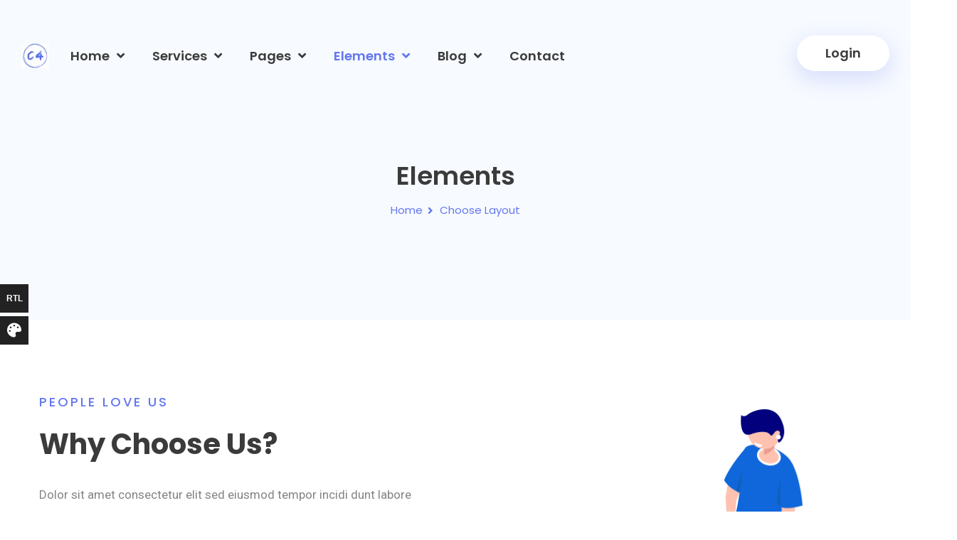

--- FILE ---
content_type: text/html
request_url: https://c4.fi.uncoma.edu.ar/choose-element.html
body_size: 3819
content:
<!DOCTYPE html>
<html lang="en">
<head>
<meta charset="utf-8">
<meta http-equiv="X-UA-Compatible" content="IE=edge">
<meta name="viewport" content="width=device-width, initial-scale=1.0, maximum-scale=1.0, user-scalable=0">

<title>Detox - HTML 5 Template Preview</title>

<!-- Fav Icon -->
<link rel="icon" href="assets/images/favicon.ico" type="image/x-icon">

<!-- Google Fonts -->
<link href="https://fonts.googleapis.com/css?family=Poppins:300,300i,400,400i,500,500i,600,600i,700,700i,800,800i,900,900i&display=swap" rel="stylesheet">
<link href="https://fonts.googleapis.com/css?family=Roboto:300,300i,400,400i,500,500i,700,700i,900,900i&display=swap" rel="stylesheet">

<!-- Stylesheets -->
<link href="assets/css/font-awesome-all.css" rel="stylesheet">
<link href="assets/css/flaticon.css" rel="stylesheet">
<link href="assets/css/owl.css" rel="stylesheet">
<link href="assets/css/bootstrap.css" rel="stylesheet">
<link href="assets/css/jquery.fancybox.min.css" rel="stylesheet">
<link href="assets/css/animate.css" rel="stylesheet">
<link href="assets/css/imagebg.css" rel="stylesheet">
<link href="assets/css/color/theme-color.css" id="jssDefault" rel="stylesheet">
<link href="assets/css/switcher-style.css" rel="stylesheet">
<link href="assets/css/rtl.css" rel="stylesheet">
<link href="assets/css/style.css" rel="stylesheet">
<link href="assets/css/responsive.css" rel="stylesheet">

</head>


<!-- page wrapper -->
<body class="boxed_wrapper ltr">

    <!-- preloader -->
    <div class="preloader"></div>
    <!-- preloader -->

    <!-- page-direction -->
    <div class="page_direction">
        <div class="demo-rtl direction_switch"><button class="rtl">RTL</button></div>
        <div class="demo-ltr direction_switch"><button class="ltr">LTR</button></div>
    </div>
    <!-- page-direction end -->


    <!-- switcher menu -->
    <div class="switcher">
        <div class="switch_btn">
            <button><i class="fas fa-palette"></i></button>
        </div>
        <div class="switch_menu">
            <!-- color changer -->
            <div class="switcher_container">
                <ul id="styleOptions" title="switch styling">
                    <li>
                        <a href="javascript: void(0)" data-theme="blue" class="blue-color"></a>
                    </li>
                    <li>
                        <a href="javascript: void(0)" data-theme="pink" class="pink-color"></a>
                    </li>
                    <li>
                        <a href="javascript: void(0)" data-theme="violet" class="violet-color"></a>
                    </li>
                    <li>
                        <a href="javascript: void(0)" data-theme="crimson" class="crimson-color"></a>
                    </li>
                    <li>
                        <a href="javascript: void(0)" data-theme="orange" class="orange-color"></a>
                    </li>
                </ul>
            </div> 
        </div>
    </div>
    <!-- end switcher menu -->


    <!-- main header -->
    <header class="main-header">
        <div class="outer-container">
            <div class="header-upper clearfix">
                <div class="outer-box pull-left">
                    <div class="logo-box pull-left">
                        <figure class="logo"><a href="index.html"><img src="assets/images/logo.png" alt=""></a></figure>
                    </div>
                    <div class="menu-area pull-left">
                        <!--Mobile Navigation Toggler-->
                        <div class="mobile-nav-toggler">
                            <i class="icon-bar"></i>
                            <i class="icon-bar"></i>
                            <i class="icon-bar"></i>
                        </div>
                        <nav class="main-menu navbar-expand-md navbar-light">
                            <div class="collapse navbar-collapse show clearfix" id="navbarSupportedContent">
                                <ul class="navigation clearfix">
                                    <li class="dropdown"><a href="choose-element.html">Home</a>
                                        <ul>
                                            <li><a href="index.html">Home Page One</a></li>
                                            <li><a href="index-2.html">Home Page Two</a></li>
                                            <li><a href="index-3.html">Home Page Three</a></li>
                                            <li><a href="index-boxed.html">Home Boxed</a></li>
                                            <li><a href="index-onepage.html">Home OnePage</a></li>
                                            <li class="dropdown"><a href="choose-element.html">Home Page</a>
                                                <ul>
                                                    <li><a href="index.html">Home Page One</a></li>
                                                    <li><a href="index-2.html">Home Page Two</a></li>
                                                    <li><a href="index-3.html">Home Page Three</a></li>
                                                </ul>
                                            </li>
                                        </ul>
                                    </li> 
                                    <li class="dropdown"><a href="choose-element.html">Services</a>
                                        <ul>
                                            <li><a href="service.html">Services One</a></li>
                                            <li><a href="service-2.html">Services Two</a></li>
                                        </ul>
                                    </li>
                                    <li class="dropdown"><a href="choose-element.html">Pages</a>
                                        <ul class="megamenu">
                                            <li><a href="about.html">About Us</a></li>
                                            <li><a href="service.html">Services One</a></li>
                                            <li><a href="team-element-2.html">Team Elements 02</a></li>
                                            <li><a href="feature-element-1.html">Feature Elements 01</a></li>
                                            <li><a href="portfolio.html">Portfolio Grid</a></li>
                                            <li><a href="service-2.html">Services Two</a></li>
                                            <li><a href="counter-element-1.html">Counter Elements 01</a></li>
                                            <li><a href="feature-element-2.html">Feature Elements 02</a></li>
                                            <li><a href="portfolio-2.html">Portfolio Masonry</a></li>
                                            <li><a href="error.html">Error Page</a></li>
                                            <li><a href="counter-element-2.html">Counter Elements 02</a></li>
                                            <li><a href="about-element-1.html">About Elements 01</a></li>
                                            <li><a href="portfolio-details.html">Portfolio Details</a></li>
                                            <li><a href="blog-grid.html">Blog Grid</a></li>
                                            <li><a href="contact.html">Contact</a></li>
                                            <li><a href="about-element-2.html">About Elements 02</a></li>
                                            <li><a href="team.html">Our Team</a></li>
                                            <li><a href="blog-masonry.html">Blog Masonry</a></li>
                                            <li><a href="service-element.html">Service Elements</a></li>
                                            <li><a href="process-element-1.html">Process Elements 01</a></li>
                                            <li><a href="faq.html">Faq's</a></li>
                                            <li><a href="blog-standard.html">Blog Standard</a></li>
                                            <li><a href="faq-element.html">Faq's Elements</a></li>
                                            <li><a href="process-element-2.html">Process Elements 02</a></li>
                                            <li><a href="pricing.html">Pricing Plan</a></li>
                                            <li><a href="blog-details.html">Blog Details</a></li>
                                            <li><a href="choose-element.html">Choose Elements</a></li>
                                            <li><a href="team-element-1.html">Team Elements 01</a></li>
                                        </ul>
                                    </li>
                                    <li class="current dropdown"><a href="choose-element.html">Elements</a>
                                        <ul>
                                            <li class="dropdown"><a href="choose-element.html">Feature Elements</a>
                                                <ul>
                                                    <li><a href="feature-element-1.html">Feature Elements 01</a></li>
                                                    <li><a href="feature-element-2.html">Feature Elements 02</a></li>
                                                </ul>
                                            </li>
                                            <li class="dropdown"><a href="choose-element.html">About Elements</a>
                                                <ul>
                                                    <li><a href="about-element-1.html">About Elements 01</a></li>
                                                    <li><a href="about-element-2.html">About Elements 02</a></li>
                                                </ul>
                                            </li>
                                            <li class="dropdown"><a href="choose-element.html">Blog Elements</a>
                                                <ul>
                                                    <li><a href="blog-element-1.html">Blog Elements 01</a></li>
                                                    <li><a href="blog-element-2.html">Blog Elements 02</a></li>
                                                </ul>
                                            </li>
                                            <li class="dropdown"><a href="choose-element.html">Process Elements</a>
                                                <ul>
                                                    <li><a href="process-element-1.html">Process Elements 01</a></li>
                                                    <li><a href="process-element-2.html">Process Elements 02</a></li>
                                                </ul>
                                            </li>
                                            <li class="dropdown"><a href="choose-element.html">Counter Elements</a>
                                                <ul>
                                                    <li><a href="counter-element-1.html">Counter Elements 01</a></li>
                                                    <li><a href="counter-element-2.html">Counter Elements 02</a></li>
                                                </ul>
                                            </li>
                                            <li class="dropdown"><a href="choose-element.html">Team Elements</a>
                                                <ul>
                                                    <li><a href="team-element-1.html">Team Elements 01</a></li>
                                                    <li><a href="team-element-2.html">Team Elements 02</a></li>
                                                </ul>
                                            </li>
                                            <li><a href="service-element.html">Service Elements</a></li>
                                            <li><a href="faq-element.html">Faq's Elements</a></li>
                                            <li><a href="choose-element.html">Choose Elements</a></li>
                                        </ul>
                                    </li>
                                    <li class="dropdown"><a href="choose-element.html">Blog</a>
                                        <ul>
                                            <li><a href="blog-grid.html">Blog Grid</a></li>
                                            <li><a href="blog-masonry.html">Blog Masonry</a></li>
                                            <li><a href="blog-standard.html">Blog Standard</a></li>
                                            <li><a href="blog-details.html">Blog Details</a></li>
                                        </ul>
                                    </li>                              
                                    <li><a href="contact.html">Contact</a></li>
                                </ul>
                            </div>
                        </nav>
                    </div>
                </div>
                <div class="menu-right-content pull-right">
                    <div class="phone">Call Us <a href="tel:880762009">+880.762.009</a></div>
                    <div class="btn-box"><a href="choose-element.html">Login</a></div>
                </div>
            </div>
        </div>

        <!--sticky Header-->
        <div class="sticky-header">
            <div class="container clearfix">
                <figure class="logo-box"><a href="index.html"><img src="assets/images/small-logo.png" alt=""></a></figure>
                <div class="menu-area">
                    <nav class="main-menu clearfix">
                        <!--Keep This Empty / Menu will come through Javascript-->
                    </nav>
                </div>
            </div>
        </div>
    </header>
    <!-- main-header end -->

    <!-- Mobile Menu  -->
    <div class="mobile-menu">
        <div class="menu-backdrop"></div>
        <div class="close-btn"><i class="fas fa-times"></i></div>
        
        <nav class="menu-box">
            <div class="nav-logo"><a href="index.html"><img src="assets/images/logo-2.png" alt="" title=""></a></div>
            <div class="menu-outer"><!--Here Menu Will Come Automatically Via Javascript / Same Menu as in Header--></div>
            <div class="contact-info">
                <h4>Contact Info</h4>
                <ul>
                    <li>Chicago 12, Melborne City, USA</li>
                    <li><a href="tel:+8801682648101">+88 01682648101</a></li>
                    <li><a href="mailto:info@example.com">info@example.com</a></li>
                </ul>
            </div>
            <div class="social-links">
                <ul class="clearfix">
                    <li><a href="choose-element.html"><span class="fab fa-twitter"></span></a></li>
                    <li><a href="choose-element.html"><span class="fab fa-facebook-square"></span></a></li>
                    <li><a href="choose-element.html"><span class="fab fa-pinterest-p"></span></a></li>
                    <li><a href="choose-element.html"><span class="fab fa-instagram"></span></a></li>
                    <li><a href="choose-element.html"><span class="fab fa-youtube"></span></a></li>
                </ul>
            </div>
        </nav>
    </div><!-- End Mobile Menu -->


    <!--Page Title-->
    <section class="page-title bg-color-1 text-center">
        <div class="pattern-layer" style="background-image: url(assets/images/shape/pattern-18.png);"></div>
        <div class="auto-container">
            <div class="content-box">
                <h1>Elements</h1>
                <ul class="bread-crumb clearfix">
                    <li><a href="index.html">Home</a></li>
                    <li>Choose Layout</li>
                </ul>
            </div>
        </div>
    </section>
    <!--End Page Title-->


    <!-- chooseus-section -->
    <section class="chooseus-section sec-pad-2">
        <div class="auto-container">
            <div class="row clearfix">
                <div class="col-lg-6 col-md-6 col-sm-12 content-column">
                    <div id="content_block_08">
                        <div class="content-box">
                            <div class="top-box">
                                <div class="sec-title wow fadeInUp" data-wow-delay="00ms" data-wow-duration="1500ms">
                                    <p>People Love Us</p>
                                    <h2>Why Choose Us?</h2>
                                </div>
                                <div class="text wow fadeInUp" data-wow-delay="200ms" data-wow-duration="1500ms">
                                    <p>Dolor sit amet consectetur elit sed eiusmod tempor incidi dunt labore  dolore magna aliqua enim ad minim veniam quis nostrud.</p>
                                </div>
                            </div>
                            <div class="inner-box clearfix wow fadeInUp" data-wow-delay="400ms" data-wow-duration="1500ms">
                                <div class="single-item">
                                    <div class="icon-box"><i class="flaticon-machine-learning"></i></div>
                                    <h3>Data for All Your People</h3>
                                    <p>Dolor sit amet consectetur elit eiusmod tempor incidi dunt labore  dolore magna aliqua enim.</p>
                                </div>
                                <div class="single-item">
                                    <div class="icon-box"><i class="flaticon-data-integration"></i></div>
                                    <h3>A New Breed of AI</h3>
                                    <p>Dolor sit amet consectetur elit eiusmod tempor incidi dunt labore  dolore magna aliqua enim.</p>
                                </div>
                                <div class="single-item">
                                    <div class="icon-box"><i class="flaticon-robot"></i></div>
                                    <h3>Analytics Business</h3>
                                    <p>Dolor sit amet consectetur elit eiusmod tempor incidi dunt labore  dolore magna aliqua enim.</p>
                                </div>
                            </div>
                        </div>
                    </div>
                </div>
                <div class="col-lg-6 col-md-6 col-sm-12">
                    <div id="image_block_07">
                        <div class="image-box wow slideInRight" data-wow-delay="0ms" data-wow-duration="1500ms">
                            <figure class="image js-tilt"><img src="assets/images/service/service-1.png" alt=""></figure>
                        </div>
                    </div>
                </div>
            </div>
        </div>
    </section>
    <!-- chooseus-section end -->


    <!-- cta-section -->
    <section class="cta-section bg-color-2">
        <div class="pattern-box">
            <div class="pattern-1" style="background-image: url(assets/images/shape/pattern-7.png);"></div>
            <div class="pattern-2" style="background-image: url(assets/images/shape/pattern-8.png);"></div>
        </div>
        <div class="auto-container">
            <div class="content-box text-center wow fadeInUp" data-wow-delay="0ms" data-wow-duration="1500ms">
                <h2>Get Ready to Started It’s Fast, Free & Very Easy</h2>
                <a href="choose-element.html" class="theme-btn style-three">Learn More</a>
            </div>
        </div>
    </section>
    <!-- cta-sectione end -->


    <!-- main-footer -->
    <footer class="main-footer">
        <div class="auto-container">
            <div class="footer-top">
                <div class="widget-section wow fadeInUp" data-wow-delay="0ms" data-wow-duration="1500ms">
                    <div class="row clearfix">
                        <div class="col-lg-3 col-md-6 col-sm-12 footer-column">
                            <div class="footer-widget logo-widget">
                                <figure class="footer-logo"><a href="index.html"><img src="assets/images/footer-logo.png" alt=""></a></figure>
                                <div class="text">
                                    <p>Lorem ipsum dolor amet consectetur adipielit sed eiusm tempor incididunt ut labore dolore.</p>
                                </div>
                            </div>
                        </div>
                        <div class="col-lg-3 col-md-6 col-sm-12 footer-column">
                            <div class="footer-widget links-widget">
                                <div class="widget-title">
                                    <h3>Quick Link</h3>
                                </div>
                                <div class="widget-content">
                                    <ul>
                                        <li><a href="choose-element.html">Company History</a></li>
                                        <li><a href="choose-element.html">About Us</a></li>
                                        <li><a href="choose-element.html">Contact Us</a></li>
                                        <li><a href="choose-element.html">Services</a></li>
                                        <li><a href="choose-element.html">Privacy Policy</a></li>
                                    </ul>
                                </div>
                            </div>
                        </div>
                        <div class="col-lg-3 col-md-6 col-sm-12 footer-column">
                            <div class="footer-widget links-widget">
                                <div class="widget-title">
                                    <h3>Services</h3>
                                </div>
                                <div class="widget-content">
                                    <ul>
                                        <li><a href="choose-element.html">Company History</a></li>
                                        <li><a href="choose-element.html">About Us</a></li>
                                        <li><a href="choose-element.html">Contact Us</a></li>
                                        <li><a href="choose-element.html">Services</a></li>
                                        <li><a href="choose-element.html">Privacy Policy</a></li>
                                    </ul>
                                </div>
                            </div>
                        </div>
                        <div class="col-lg-3 col-md-6 col-sm-12 footer-column">
                            <div class="footer-widget contact-widget">
                                <div class="widget-title">
                                    <h3>Contact Info</h3>
                                </div>
                                <div class="widget-content">
                                    <ul>
                                        <li>Flat 20, Reynolds Neck, North Hele naville, FV77 8WS</li>
                                        <li><a href="tel:23055873407">+2(305) 587-3407</a></li>
                                        <li><a href="mailto:info@example.com">info@example.com</a></li>
                                    </ul>
                                </div>
                                <ul class="social-links clearfix">
                                    <li><a href="choose-element.html"><i class="fab fa-facebook-f"></i></a></li>
                                    <li><a href="choose-element.html"><i class="fab fa-twitter"></i></a></li>
                                    <li><a href="choose-element.html"><i class="fab fa-vimeo-v"></i></a></li>
                                    <li><a href="choose-element.html"><i class="fab fa-linkedin-in"></i></a></li>
                                </ul>
                            </div>
                        </div>
                    </div>
                </div>
            </div>
            <div class="footer-bottom clearfix">
                <div class="copyright pull-left">
                    <p><a href="index.html">Detox</a> &copy; 2020 All Right Reserved</p>
                </div>
                <ul class="footer-nav pull-right">
                    <li><a href="choose-element.html">Terms of Service</a></li>
                    <li><a href="choose-element.html">Privacy Policy</a></li>
                </ul>
            </div>
        </div>
    </footer>
    <!-- main-footer end -->



<!--Scroll to top-->
<button class="scroll-top scroll-to-target" data-target="html">
    <span class="fa fa-arrow-up"></span>
</button>


<!-- jequery plugins -->
<script src="assets/js/jquery.js"></script>
<script src="assets/js/popper.min.js"></script>
<script src="assets/js/bootstrap.min.js"></script>
<script src="assets/js/owl.js"></script>
<script src="assets/js/wow.js"></script>
<script src="assets/js/validation.js"></script>
<script src="assets/js/jquery.fancybox.js"></script>
<script src="assets/js/appear.js"></script>
<script src="assets/js/scrollbar.js"></script>
<script src="assets/js/tilt.jquery.js"></script>
<script src="assets/js/jQuery.style.switcher.min.js"></script>

<!-- main-js -->
<script src="assets/js/script.js"></script>

</body><!-- End of .page_wrapper -->
</html>


--- FILE ---
content_type: text/css
request_url: https://c4.fi.uncoma.edu.ar/assets/css/flaticon.css
body_size: 555
content:
	/*
  	Flaticon icon font: Flaticon
  	Creation date: 05/12/2019 14:09
  	*/

@font-face {
  font-family: "Flaticon";
  src: url("../fonts/Flaticon.eot");
  src: url("../fonts/Flaticon.eot?#iefix") format("embedded-opentype"),
       url("../fonts/Flaticon.woff2") format("woff2"),
       url("../fonts/Flaticon.woff") format("woff"),
       url("../fonts/Flaticon.ttf") format("truetype"),
       url("../fonts/Flaticon.svg#Flaticon") format("svg");
  font-weight: normal;
  font-style: normal;
}

@media screen and (-webkit-min-device-pixel-ratio:0) {
  @font-face {
    font-family: "Flaticon";
    src: url("../fonts/Flaticon.svg#Flaticon") format("svg");
  }
}

[class^="flaticon-"]:before, [class*=" flaticon-"]:before,
[class^="flaticon-"]:after, [class*=" flaticon-"]:after {   
  font-family: Flaticon;
  font-style: normal;
}

.flaticon-play-button:before { content: "\f100"; }
.flaticon-play:before { content: "\f101"; }
.flaticon-tools-and-utensils:before { content: "\f102"; }
.flaticon-checked:before { content: "\f103"; }
.flaticon-pie-chart:before { content: "\f104"; }
.flaticon-verified:before { content: "\f105"; }
.flaticon-ui:before { content: "\f106"; }
.flaticon-machine-learning:before { content: "\f107"; }
.flaticon-data-analytics:before { content: "\f108"; }
.flaticon-laptop:before { content: "\f109"; }
.flaticon-cloud-network:before { content: "\f10a"; }
.flaticon-data-integration:before { content: "\f10b"; }
.flaticon-robot:before { content: "\f10c"; }
.flaticon-left-quotes-sign:before { content: "\f10d"; }
.flaticon-right-quotation-sign:before { content: "\f10e"; }
.flaticon-database:before { content: "\f10f"; }
.flaticon-search:before { content: "\f110"; }
.flaticon-price:before { content: "\f111"; }
.flaticon-open-cardboard-box:before { content: "\f112"; }
.flaticon-file:before { content: "\f113"; }

--- FILE ---
content_type: text/css
request_url: https://c4.fi.uncoma.edu.ar/assets/css/imagebg.css
body_size: 153
content:

/** image-bg css for Detox **/


.preloader{
  background-image:url(../images/preloader.gif);
}

.main_page.active_boxlayout{
	background: url(../images/shape/pattern.jpg);
}

--- FILE ---
content_type: text/css
request_url: https://c4.fi.uncoma.edu.ar/assets/css/color/theme-color.css
body_size: 1448
content:


/* theme-color */

.bg-color-2{
  background: #6377ee;
}

.scroll-top{
  background: #6377ee;
}

.mobile-menu .contact-info ul li a:hover{
  color: #6377ee;
}

.mobile-menu .social-links li a:hover{
  color:#6377ee;  
}

.main-menu .navigation > li.current > a,
.main-menu .navigation > li:hover > a{
  color: #6377ee;
}

.main-menu .navigation > li > ul{
  border-top: 3px solid #6377ee;
}

.main-menu .navigation > li > ul > li > a:hover{
  color:#6377ee;
}

.main-menu .navigation li.current.dropdown .dropdown-btn,
.main-menu .navigation li:hover .dropdown-btn{
  color: #6377ee;
}

.main-menu .navigation > li > ul > li > ul{
  border-top: 3px solid #6377ee;
}

.main-header .outer-container .menu-right-content .phone a{
  color: #6377ee;
}

.main-menu .navigation > li > ul > li > ul > li:hover > a{
  color:#6377ee;
}

.main-header .outer-container .menu-right-content .btn-box a:before{
  border-bottom: 50px solid #6377ee;
}

.main-header .outer-container .menu-right-content .btn-box a:after{
  border-bottom: 50px solid #6377ee;
}

.theme-btn.style-one{
  background: #6377ee;
}

.banner-section .content-box .btn-box .video-btn i{
  color: #6377ee;
  border: 2px solid #6377ee;
}

.banner-section .content-box .btn-box .video-btn:hover i{
  background: #6377ee;
}

.banner-section .content-box .btn-box .video-btn:hover{
  color: #6377ee;
}

.sticky-header .main-menu .navigation > li.current > a,
.sticky-header .main-menu .navigation > li:hover > a{
  background: #6377ee;
}

.theme-btn.style-two{
  border: 2px solid #6377ee;
  color: #6377ee !important;
}

.theme-btn.style-two:before{
  border-bottom: 60px solid #6377ee;
}

.theme-btn.style-two:after{
  border-bottom: 60px solid #6377ee;
}

.feature-block-one .icon-box:after{
  background: #f3f7ff;
}

.feature-block-one:hover .icon-box:after{
  background: #6377ee;
}

.feature-block-one .icon-box{
  color: #6377ee;
}

h3 a:hover{
  color: #6377ee;
}

.feature-block-one .icon-box .anim-icon .icon-1{
  background: rgba(99, 119, 238, 0.8);
}

.feature-block-one .icon-box .anim-icon .icon-2{
  background: #b1bbf6;
}

.feature-block-one .icon-box .anim-icon .icon-3{
  background: #92a0f3;
}

.sec-title p{
  color: #6377ee;
}

#content_block_01 .content-box .list-item li:before{
  color: #6377ee;
}

#content_block_02 .content-box .inner-box .single-item .count-box{
  color: #6377ee;
}

#content_block_02 .content-box .inner-box .single-item:before{
  background: #6377ee;
}

#content_block_02 .content-box .inner-box .single-item:after{
  color: #6377ee;
}

#content_block_02 .content-box .inner-box .single-item:hover .count-box{
  background: #6377ee;
}

.project-block-one .inner-box .image-box{
  background: #6377ee;
}

.pricing-section .tab-btn-box .tab-btns li.active-btn,
.pricing-section .tab-btn-box .tab-btns li:hover{
  background: #6377ee;
}

.pricing-block-one .pricing-table .table-header h5{
  color: #6377ee;
}

.pricing-block-one .pricing-table .table-header a:hover{
  color: #6377ee;
}

.pricing-block-one .pricing-table .table-content ul li i{
  color: #6377ee;
}

.news-block-one .inner-box .image-holder .post-date i{
  color: #6377ee;
}

.news-block-one .inner-box .lower-content .post-info li a:hover{
  color: #6377ee;
}

.news-block-one .inner-box .image-holder:before{
  background: #6377ee;
}

.service-block-one .inner-box .icon-box{
  color: #6377ee;
}

.service-block-one:hover .inner-box .icon-box{
  background: #6377ee;
}

.theme-btn.style-three{
  background: #02d7ff;
}

.main-footer .footer-top .links-widget .widget-content ul li a:hover{
  color: #6377ee
}

.main-footer .footer-top .links-widget .widget-content ul li a:before{
  background: #6377ee;
}

.main-footer .footer-top .contact-widget .widget-content ul li a:hover{
  color: #6377ee;
}

.main-footer .footer-top .contact-widget .social-links li a:hover{
  background: #6377ee;
}

.main-footer .footer-bottom .copyright a:hover{
  color: #6377ee;
}

.main-footer .footer-bottom .footer-nav li a:hover{
  color: #6377ee;
}

.service-style-two .tab-btns li .btn-inner .icon-box{
  color: #6377ee;
}

.service-style-two .tab-btns li .btn-inner .icon-box:before{
  background: #6377ee;
}

.service-style-two .tab-btns li:hover .btn-inner h4{
  color: #6377ee;
}

.service-style-two .tab-btns li.active-btn .btn-inner h4{
  color: #6377ee;
}

.service-style-two .tab-btns li:before{
  background: #6377ee;
}

#content_block_04 .content-box .list-item li:before {
  color: #6377ee;
}

.process-style-two .single-item .icon-box{
  color: #6377ee;
}

.process-style-two .single-item .icon-box .count-box{
  background: #6377ee;
}

.process-style-two .single-item .icon-box:before{
  background: #6377ee;
}

.process-style-two .single-item:hover .icon-box .count-box{
  color: #6377ee;
}

.pricing-block-two .pricing-table .table-header .icon-box{
  color: #6377ee;
}

.pricing-block-two.active_block .pricing-table .table-footer .theme-btn{
  background: #6377ee;
}

.testimonial-style-two .testimonial-content .inner-box .author-info .designation{
  color: #6377ee;
}

.testimonial-style-two .owl-theme .owl-dots .owl-dot span{
  background: #6377ee;
}

.testimonial-style-two .owl-theme .owl-dots .owl-dot span:before{
  border: 2px solid #6377ee;
}

.accordion-box .block .acc-btn h4 span{
  color: #6377ee;
}

.page-title .content-box .bread-crumb li{
  color: #6377ee;
}

.page-title .content-box .bread-crumb li a{
  color: #6377ee;
}

.page-title .content-box .bread-crumb li:before{
  color: #6377ee;
}

#content_block_08 .content-box .inner-box .single-item .icon-box:before{
  background: #6377ee;
}

#content_block_08 .content-box .inner-box .single-item .icon-box{
  color: #6377ee;
}

.service-block-two .inner-box h4 a:hover{
  color: #6377ee;
}

.feature-style-two .inner-box .list-item li:before{
  color: #6377ee;
}

.team-block-one .inner-box .image-box .social-links{
  background: #6377ee;
}

.team-block-one .inner-box .image-box .social-links li a:hover{
  color: #6377ee;
}

.team-block-one .inner-box .lower-content .designation{
  color: #6377ee;
}

.portfolio-page-section .filter-tabs li:hover,
.portfolio-page-section .filter-tabs li.active{
  color: #6377ee;
}

.error-section .content-box h1{
  color: #6377ee;
}

.error-section .text a:hover{
  color: #6377ee;
}

.body_switcher .body_switch_btn button{
  color: #6377ee;
}

.testimonial-section .content-box .icon-box{
  color: #6377ee;
}

.sidebar-page-container .sidebar .sidebar-search .form-group input:focus{
  border-color: #6377ee !important;
}

.sidebar-page-container .sidebar .sidebar-search .form-group input:focus + button,
.sidebar-page-container .sidebar .sidebar-search .form-group button:hover{
  color: #6377ee;
}

.sidebar-page-container .sidebar .sidebar-testimonial{
  background: -webkit-linear-gradient(-45deg, #5759c5, rgba(87, 89, 197, 0.7) 100%);
}

.sidebar-page-container .sidebar .sidebar-categories .widget-content li a:hover{
  color: #6377ee;
}

.sidebar-page-container .sidebar .sidebar-post .post-inner .post .post-date i{
  color: #6377ee;
}

.sidebar-page-container .sidebar .sidebar-post .post-inner .post h5 a:hover{
  color: #6377ee;
}

.sidebar-page-container .sidebar .sidebar-tags .widget-content ul li a:hover{
  background: #6377ee;
  border-color: #6377ee;
}

.blog-details .blog-details-content .news-block-one .inner-box .lower-content .post-share-option ul li a:hover{
  color: #6377ee;
}

.blog-details .blog-details-content .comments-form-area .comment-form .form-group input:focus,
.blog-details .blog-details-content .comments-form-area .comment-form .form-group textarea:focus{
  border-color: #6377ee !important
}

.contact-section .info-box .contact-info a:hover{
  color: #6377ee;
}

.contact-section .info-box .social-box ul li a:hover{
  background: #6377ee;
}

.contact-section .form-inner #contact-form .form-group input:focus,
.contact-section .form-inner #contact-form .form-group textarea:focus{
  border-color: #6377ee !important;
}

.banner-section .content-box h1 span{
  color: #6377ee;
}

.pricing-block-one.active_block .pricing-table .table-footer .theme-btn{
  background: #6377ee;
}

.pagination li a:hover,
.pagination li a.active{
  border-color: #6377ee;
  background: #6377ee;
}

.sidebar-page-container .blog-details-content .comments-area .comment .comment-inner .clearfix a{
  color: #6377ee;
}

.sidebar-page-container .blog-details-content .comments-area .comment .comment-inner .clearfix a:hover{
  background: #6377ee;
  border-color: #6377ee;
}

--- FILE ---
content_type: text/css
request_url: https://c4.fi.uncoma.edu.ar/assets/css/rtl.css
body_size: 1932
content:


.rtl {
  direction: rtl; 
}

.ltr {
  direction: ltr; 
}

.demo-rtl{
  position: fixed;
  top: 400px;
  left: 0;
  z-index: 9999;
}

button.rtl{
  background: #222;
  display: block;
  text-indent: inherit;
  font-size: 12px;
  width: 40px;
  height: 40px;
  line-height: 40px;
  text-align: center;
  font-weight: 700;
  margin: 0px;
  color: #fff !important;
}

.demo-ltr{
  position: fixed;
  top: 400px;
  left: auto;
  right: 0;
  z-index: 9999;
}

button.ltr {
  background: #222;
  display: block;
  text-indent: inherit;
  font-size: 12px;
  font-weight: 700;
  width: 40px;
  height: 40px;
  line-height: 40px;
  text-align: center;
  margin: 0px;
  color: #fff !important;
}

body.ltr .demo-rtl{
  display: block;
}

body.ltr .demo-ltr{
  display: none;
}

body.rtl .demo-rtl{
  display: none;
}

body.rtl .demo-ltr{
  display: block;
}

.rtl .switcher{
  right: 40px;
  left: inherit;
}

.rtl .switcher .switch_menu{
  left: -180px;
}

.rtl .main-header .outer-container .outer-box{
  float: right;
}

.rtl .main-header .outer-container .menu-right-content{
  float: left;
}

.rtl .main-menu .navigation > li{
  float: right;
}

.rtl .main-header .outer-container .logo-box{
  float: right;
  margin-right: 0px;
  margin-left: 125px;
}

.rtl .main-header .outer-container .outer-box .menu-area{
  float: left;
}

.rtl .main-header .outer-container .menu-right-content .phone{
  margin-right: 0px;
  margin-left: 50px;
}

.rtl .main-menu .navigation > li:first-child{
  margin-right: 0px;
  margin-left: 30px !important;
}

.rtl .main-menu .navigation > li > ul > li > a{
  text-align: right;
}

.rtl .main-menu .navigation > li > ul > li.dropdown > a:after{
  right: inherit;
  left: 0px;
  content: "\f104";
}

.rtl .main-menu .navigation > li > ul > li > ul > li > a{
  text-align: right;
}

.rtl .testimonial-section{
  direction: ltr;
}

.rtl .clients-section{
  direction: ltr;
}

.rtl .banner-section .content-box{
  margin-right: 0px;
  margin-left: 60px;
  text-align: right;
}

.rtl .banner-section .image-box{
  margin-right: 0px;
  margin-left: -130px;
}

.rtl .banner-section .content-box .btn-box .theme-btn{
  margin-right: 0px;
  margin-left: 25px;
}

.rtl .about-section #content_block_01 .content-box{
  margin-left: 0px;
  margin-right: 30px;
  text-align: right;
}

.rtl .about-section #image_block_01 .image-box{
  margin-left: 0px;
  margin-right: -200px;
}

.rtl #content_block_01 .content-box .list-item li{
  padding-left: 0px;
  padding-right: 45px;
}

.rtl #content_block_01 .content-box .list-item li:before{
  left: inherit;
  right: 0px;
}

.rtl .process-section #image_block_02 .image-box {
  margin-left: -160px;
  margin-right: 15px;
}

.rtl .process-section #content_block_02 .content-box{
  margin-right: 0px;
  margin-left: 20px;
  text-align: right;
}

.rtl #content_block_02 .content-box .inner-box .single-item{
  padding-left: 0px;
  padding-right: 100px;
}

.rtl #content_block_02 .content-box .inner-box .single-item:before{
  left: inherit;
  right: 32px;
}

.rtl #content_block_02 .content-box .inner-box .single-item .count-box{
  left: inherit;
  right: 0px;
}

.rtl #content_block_02 .content-box .inner-box .single-item:after{
  left: inherit;
  right: 28px;
}

.rtl .service-block-one .inner-box{
  padding-left: 0px;
  padding-right: 105px;
  text-align: right;
}

.rtl .service-block-one .inner-box .icon-box{
  left: inherit;
  right: 0px;
}

.rtl .testimonial-section .content-box{
  text-align: right;
}

.rtl .project-block-one .inner-box .lower-content{
  text-align: right;
}

.rtl .pricing-section .sec-title{
  text-align: right;
}

.rtl .pricing-section .upper-box .text{
  float: right;
  text-align: right;
}

.rtl .pricing-section .tab-btn-box{
  float: left;
}

.rtl .pricing-block-one .pricing-table{
  text-align: right;
}

.rtl .pricing-block-one .pricing-table .table-content ul li{
  padding-left: 0px;
  padding-right: 30px;
}

.rtl .pricing-block-one .pricing-table .table-content ul li i{
  left: inherit;
  right: 0px;
}

.rtl .news-block-one .inner-box .image-holder .post-date i{
  margin-right: 0px;
  margin-left: 8px;
}

.rtl .news-block-one .inner-box .lower-content{
  text-align: right;
}

.rtl .news-block-one .inner-box .lower-content .post-info li:before{
  right: inherit;
  left: -12px;
}

.rtl .news-block-one .inner-box .lower-content .post-info li{
  margin-right: 0px;
  margin-left: 20px;
}

.rtl .news-block-one .inner-box .lower-content .post-info li:last-child{
  margin-left: 0px;
}

.rtl .news-block-one .inner-box .image-holder .post-date{
  left: inherit;
  right: 30px;
}

.rtl .main-footer .footer-top .footer-widget{
  text-align: right;
}

.rtl .main-footer .footer-top .links-widget{
  margin-left: 0px;
  margin-right: 70px;
}

.rtl .main-footer .footer-bottom .footer-nav li:before{
  right: inherit;
  left: -18px;
}

.rtl .main-footer .footer-bottom .footer-nav li{
  margin-right: 0px;
  margin-left: 30px;
}

.rtl .main-footer .footer-bottom .footer-nav li:last-child{
  margin-left: 0px;
}

.rtl #image_block_03 .image-box {
  margin: 74px -160px 70px 70px;
}

.rtl #image_block_03 .image-box .pattern-2{
  left: -75px;
}

.rtl .service-style-two .image-box{
  margin-left: 0px;
  margin-right: 20px;
}

.rtl .service-style-two .content-box{
  margin-right: 0px;
  margin-left: 30px;
  text-align: right;
}

.rtl .service-style-two .content-box .list-item li{
  padding-left: 0px;
  padding-right: 45px;
}

.rtl .service-style-two .content-box .list-item li:before{
  left: inherit;
  right: 0px;
}

.rtl .service-style-two .tab-btns li .btn-inner{
  padding-left: 0px;
  padding-right: 92px;
  text-align: right;
}

.rtl .service-style-two .tab-btns li .btn-inner .icon-box{
  left: inherit;
  right: 0px;
}

.rtl .process-style-two .single-column .single-item .shape-layer{
  display: none;
}

.rtl .pricing-section.style-two .sec-title{
  text-align: center;
}

.rtl .pricing-section.style-two .upper-box .text{
  float: none;
  text-align: center;
}

.rtl .pricing-section.style-two .tab-btn-box{
  float: none;
}

.rtl .fun-fact .counter-block{
  text-align: right;
}

.rtl .banner-section.style-three .image-box{
  margin-right: 0px;
  margin-left: -380px;
}

.rtl #image_block_05 .image-box{
  margin-right: 0px;
  margin-left: 40px;
}

.rtl #image_block_05 .image-box .image-2{
  left: -70px;
}

.rtl #content_block_05 .content-box{
  margin-right: 0px;
  margin-left: 35px;
  text-align: right;
  z-index: 1;
}

.rtl #image_block_06 .image-box {
  margin: 0px 115px 0px 0px;
}

.rtl #image_block_06 .image-box .image-2{
  right: -115px;
}

.rtl .testimonial-style-two{
  direction: ltr;
}

.rtl #content_block_07 .accordion-box{
  margin-left: 0px;
  margin-right: 40px;
  text-align: right;
}

.rtl #content_block_06 .content-box{
  margin-right: 0px;
  margin-left: 15px;
  text-align: right;
}

.rtl .sticky-header .logo-box{
  float: right;
}

.rtl .sticky-header .menu-area{
  float: left;
}

.rtl .main-menu .navigation > li > ul{
  left: inherit;
  right: 0px;
}

.rtl .main-menu .navigation > li > ul.megamenu{
  left: 0px;
  right: -300px;
}

.rtl .body_switcher{
  left: inherit;
  right: -205px;
}

.rtl .body_switcher .body_switch_btn{
  right: inherit;
  left: -50px;
}

.rtl .body_switcher.switcher-show{
  left: inherit;
  right: 0px;
}

.rtl .main-menu .navigation > li:last-child{
  margin-right: 30px !important;
  margin-left: 0px;
}

.rtl #image_block_07 .image-box {
  margin: 25px 100px 0px -120px;
}

.rtl .chooseus-section .content-box{
  text-align: right;
}

.rtl #content_block_08 .content-box .inner-box .single-item{
  padding-left: 0px;
  padding-right: 100px;
}

.rtl #content_block_08 .content-box .inner-box .single-item .icon-box{
  left: inherit;
  right: 0px;
}

.rtl .feature-style-two{
  text-align: right;
}

.rtl .feature-style-two .inner-box .list-item li{
  padding-left: 0px;
  padding-right: 45px;
}

.rtl .feature-style-two .inner-box .list-item li:before{
  left: inherit;
  right: 0px;
}

.rtl .page-title .content-box .bread-crumb li:before{
  right: inherit;
  left: -15px;
  content: "\f104";
}

.rtl .page-title .content-box .bread-crumb li:last-child{
  padding-right: 15px;
  margin-right: 5px;
}

.rtl .page-title .content-box .bread-crumb li:first-child{
  padding: 0px;
  margin: 0px;
}

.rtl .portfolio-details{
  text-align: right;
}

.rtl .portfolio-details .inner-container .content-box .right-content{
  margin-left: 0px;
  margin-right: 60px;
}

.rtl .feature-element-2{
  direction: ltr;
}

.rtl .blog-element-2{
  direction: ltr;
}

.rtl .process-element-2{
  direction: ltr;
}

.rtl .counter-element-2{
  direction: ltr;
}

.rtl .team-element-2{
  direction: ltr;
}

.rtl .sidebar-page-container .sidebar .sidebar-testimonial{
  direction: ltr;
}

.rtl .sidebar-page-container .sidebar .sidebar-widget{
  text-align: right;
}

.rtl .sidebar-page-container .sidebar .sidebar-testimonial .owl-dots{
  right: inherit;
  left: 0px;
}

.rtl .sidebar-page-container .sidebar .sidebar-post .post-inner .post{
  padding-left: 0px;
  padding-right: 110px;
}

.rtl .sidebar-page-container .sidebar .sidebar-post .post-inner .post .image-box{
  left: inherit;
  right: 0px;
}

.rtl .sidebar-page-container .sidebar .sidebar-search .form-group input[type='search']{
  padding-right: 20px;
  padding-left: 50px;
}

.rtl .sidebar-page-container .sidebar .sidebar-search .form-group button{
  right: inherit;
  left: 20px;
}

.rtl .blog-details .blog-details-content .comments-form-area{
  text-align: right;
}

.rtl .sidebar-page-container .blog-details-content .comments-area{
  text-align: right;
}

.rtl .sidebar-page-container .blog-details-content .comments-area .comment{
  padding-left: 0px;
  padding-right: 117px;
}

.rtl .sidebar-page-container .blog-details-content .comments-area .comment .thumb-box{
  left: inherit;
  right: 0px;
}

.rtl .sidebar-page-container .blog-details-content .comments-area .comment .comment-inner .comment-info{
  float: right;
}

.rtl .sidebar-page-container .blog-details-content .comments-area .comment .comment-inner .replay-btn{
  float: left;
}

.rtl .sidebar-page-container .blog-details-content .comments-area .comment.replay-comment{
  margin-left: 0px;
  margin-right: 100px;
}

.rtl .blog-details .blog-details-content .news-block-one .inner-box .lower-content .post-share-option .social-links li:last-child{
  margin-right: 14px;
}

.rtl .contact-section .form-inner{
  text-align: right;
}

.rtl .contact-section .info-box{
  text-align: right;
}

.rtl .mobile-menu{
  text-align: right;
}

.rtl .mobile-menu .nav-logo{
  text-align: right;
}

.rtl .mobile-menu .close-btn{
  right: 270px;
}

.rtl .mobile-menu .navigation li > a:before{
  left: inherit;
  right: 0px;
}

.rtl .mobile-menu .navigation li.dropdown .dropdown-btn{
  right: inherit;
  left: 6px;
}

.rtl .mobile-menu .navigation li.dropdown .dropdown-btn.open{
  transform: rotate(-90deg);
}

.rtl .main-footer .footer-top .contact-widget .social-links li{
  float: right;
}

.rtl .main-footer .footer-top .contact-widget .social-links li:last-child{
  margin-right: 10px;
}

.rtl .main-footer .footer-top .contact-widget .social-links li:first-child{
  margin-right: 0px;
}

.rtl .sidebar-page-container .sidebar .sidebar-categories .widget-content li a span{
  float: left;
}

.rtl .testimonial-section .testimonial-inner .row {
  -webkit-box-orient: horizontal;
  -webkit-box-direction: reverse;
  -ms-flex-direction: row-reverse;
  flex-direction: row-reverse; 
}

.rtl .testimonial-section .testimonial-inner .image-box{
  margin-right: 0px;
  margin-left: 30px;
}


--- FILE ---
content_type: text/css
request_url: https://c4.fi.uncoma.edu.ar/assets/css/style.css
body_size: 12475
content:
 
/* Css For Detox */

/************ TABLE OF CONTENTS ***************
1. Fonts
2. Reset
3. Global
4. Main Header/style-one/style-two
5. Main Slider/style-one/style-two
6. Intro Section
7. Welcome Section
9. Cta Section
8. Research Fields
10. Testimonial Section
11. Researches Section
12. Team Section
14. Video
15. Fact Counter
16. News Section
19. Clients Section
20. Main Footer
21. Footer Bottom
22. Research Style Two
23. Innovative Solution
24. Discover Section
25. Testimonial Section
26. Chooseus Section
27. News Style Two
28. Page Title
29. Research Page Section
30. Research Details
31. Professor Page Section
32. Professor Details
33. About Section
34. Error Section
35. Blog Page Section
36. Blog Details
37. Blog Sidebar
38. Contact Section
39. Google Map


**********************************************/



/*** 

====================================================================
  Reset
====================================================================

 ***/
* {
  margin:0px;
  padding:0px;
  border:none;
  outline:none;
}


/*** 

====================================================================
  Global Settings
====================================================================

 ***/


body {
  font-size:17px;
  color:#848484;
  line-height:32px;
  font-weight:400;
  background:#ffffff;
  font-family: 'Roboto', sans-serif;
  background-size:cover;
  background-repeat:no-repeat;
  background-position:center top;
  -webkit-font-smoothing: antialiased;
}

  @media (min-width:1200px) {
  .container {
    max-width: 1170px;
    padding: 0px 15px;
  }
}

.large-container{
  max-width: 1570px;
  padding: 0px 15px;
  margin: 0 auto;
}

.container-fluid{
  padding: 0px;
}

.auto-container{
  position:static;
  max-width:1200px;
  padding:0px 15px;
  margin:0 auto;
}

.small-container{
  max-width:680px;
  margin:0 auto;
}

.boxed_wrapper{
  position: relative;
  overflow-x: hidden;
  margin: 0 auto;
  width: 100%;
  min-width: 300px;
}


a{
  text-decoration:none;
  transition:all 500ms ease;
  -moz-transition:all 500ms ease;
  -webkit-transition:all 500ms ease;
  -ms-transition:all 500ms ease;
  -o-transition:all 500ms ease;
}

a:hover{
  text-decoration:none;
  outline:none;
}

input,button,select,textarea{
  font-family: 'PT Sans', sans-serif;
  font-weight: 400;
  font-size: 16px;
}

ul,li{
  list-style:none;
  padding:0px;
  margin:0px; 
}

input{
  transition: all 500ms ease;
}

button:focus,
input:focus,
textarea:focus{
  outline: none;
  box-shadow: none;
  transition: all 500ms ease;
}

p{
  position: relative;
  font-size: 17px;
  line-height: 32px;
  font-family: 'Roboto', sans-serif;
  color: #848484;
  margin: 0px;
  transition: all 500ms ease;
}

h1,h2,h3,h4,h5,h6{
  position:relative;
  font-family: 'Poppins', sans-serif;
  font-weight: 400;
  color: #0e1221;
  margin: 0px;
  transition: all 500ms ease;
}

h3{
  position: relative;
  display: block;
  font-size: 22px;
  line-height: 30px;
  color: #3b3b3b;
  font-weight: 600;
  margin-bottom: 23px;
  z-index: 1;
}

h3 a{
  display: inline-block;
  color: #3b3b3b;
}

h3 a:hover{

}

.bg-color-1{
  background: #f7faff !important;
}

.preloader{
  position: fixed; 
  left:0px;
  top:0px;
  height:100%;
  width: 100%;
  z-index:999999;
  background-color:#fff;
  background-position:center center;
  background-repeat:no-repeat;
}


.centred{
  text-align: center;
}

.pull-left{
  float: left;
}

.pull-right{
  float: right;
}

img.lazy-image.loaded {
  background-image: none;
}

img.lazy-image {
  background-position: center center;
  background-repeat: no-repeat;
}


figure{
  margin: 0px;
}

img {
  display: inline-block;
  max-width: 100%;
  height: auto;
  transition-delay: .1s;
  transition-timing-function: ease-in-out;
  transition-duration: .7s;
  transition-property: all;
}


@keyframes pulse {
    50% {
        box-shadow: 0 0 0 10px rgba(255, 255, 255, 0.5);
    }
}

/** button **/

.theme-btn{
  position: relative;
  display: inline-block;
  overflow: hidden;
  font-size: 17px;
  line-height: 30px;
  font-weight: 500;
  font-family: 'Poppins', sans-serif;
  color: #fff !important;
  padding: 15px 58px;
  text-align: center;
  cursor: pointer;
  border-radius: 30px;
  z-index: 1;
  transition: all 500ms ease;
}

.theme-btn.style-one{
  box-shadow: 0 10px 30px 3px rgba(99, 119, 238, 0.3);
}

.theme-btn.style-two{
  background: transparent;
}

.theme-btn.style-three{
  
}

.theme-btn.style-two:hover{
  color: #fff !important;
}

.theme-btn:before {
  position: absolute;
  content: '';
  top: 0px;
  bottom: 0px;
  left: 0px;
  right: -70px;
  z-index: -1;
  border-bottom: 60px solid #222;
  border-right: 60px solid transparent;
  -webkit-transition: all 600ms ease;
  -moz-transition: all 600ms ease;
  -ms-transition: all 600ms ease;
  -o-transition: all 600ms ease;
  transition: all 600ms ease;
  -webkit-transform: translateX(-100%);
  transform: translateX(-100%);
}

.theme-btn:after {
  position: absolute;
  content: '';
  top: 0px;
  right: 0px;
  bottom: 0px;
  left: -70px;
  z-index: -1;
  border-bottom: 60px solid #222;
  border-left: 60px solid transparent;
  -webkit-transition: all 600ms ease;
  -moz-transition: all 600ms ease;
  -ms-transition: all 600ms ease;
  -o-transition: all 600ms ease;
  transition: all 600ms ease;
  -webkit-transform: translateX(100%);
  transform: translateX(100%);
}

.theme-btn:hover::before {
  -webkit-transform: translateX(-40%);
  transform: translateX(-40%);
}

.theme-btn:hover::after {
  -webkit-transform: translateX(40%);
  transform: translateX(40%);
}

.theme-btn.style-one:before{
  
}

.theme-btn.style-one:after{
  
}

.theme-btn.style-two:before{
  
}

.theme-btn.style-two:after{
  
}

.theme-btn.style-three:before{
  background: #222;
}

.theme-btn.style-three:after{
  background: #222;
}



.pagination{
  position: relative;
  display: block;
}

.pagination li{
  display: inline-block;
  margin: 0px 6px;
}

.pagination li a{
  position: relative;
  display: inline-block;
  font-size: 18px;
  height: 50px;
  width: 50px;
  line-height: 50px;
  border: 1px solid #dddddd;
  border-radius: 50%;
  text-align: center;
  color: #222;
  background: transparent;
  transition: all 500ms ease;
}

.pagination li a:hover,
.pagination li a.active{
  color: #fff;
}

.sec-pad{
  padding: 160px 0px !important;
}

.sec-pad-2{
  padding: 100px 0px !important;
}

.scroll-top {
  width: 50px;
  height: 50px;
  line-height: 50px;
  position: fixed;
  bottom: 105%;
  right: 50px;
  font-size: 24px;
  z-index: 99;
  color: #ffffff;
  text-align: center;
  cursor: pointer;
  transition: 1s ease;
  border-radius: 50%;
}

.scroll-top:hover{
  box-shadow: 0 5px 5px rgba(0, 0, 0, 0.5);
}

.scroll-top.open {
  bottom: 30px;
}

.scroll-top span{
  color: #fff;
}

.sec-title{
  position: relative;
  display: block;
  margin-bottom: 30px;
}

.sec-title.text-center{
  text-align: center;
}

.sec-title p{
  position: relative;
  font-size: 18px;
  line-height: 30px;
  font-family: 'Poppins', sans-serif;
  font-weight: 500;
  text-transform: uppercase;
  margin-bottom: 14px;
  letter-spacing: 3px;
}

.sec-title.text-right{
  text-align: right;
}

.sec-title h2{
  position: relative;
  font-size: 40px;
  line-height: 60px;
  color: #3b3b3b;
  font-weight: 700;
  padding-bottom: 0px;
}

.mr-30{
  margin: 30px 0px !important;
}




/*** 

====================================================================
                        Home-Page-One
====================================================================

***/


/** main-header **/

.main-header{
  position:relative;
  left:0px;
  top:0px;
  z-index:999;
  width:100%;
  transition:all 500ms ease;
  -moz-transition:all 500ms ease;
  -webkit-transition:all 500ms ease;
  -ms-transition:all 500ms ease;
  -o-transition:all 500ms ease;
}

.sticky-header{
  position:fixed;
  opacity:0;
  visibility:hidden;
  background: #fff;
  left:0px;
  top:0px;
  box-shadow: 0 10px 20px rgba(0, 0, 0, 0.2);
  width:100%;
  z-index:0;
  transition:all 500ms ease;
  -moz-transition:all 500ms ease;
  -webkit-transition:all 500ms ease;
  -ms-transition:all 500ms ease;
  -o-transition:all 500ms ease;
}

.fixed-header .sticky-header{
  z-index:999;
  opacity:1;
  visibility:visible;
  -ms-animation-name: fadeInDown;
  -moz-animation-name: fadeInDown;
  -op-animation-name: fadeInDown;
  -webkit-animation-name: fadeInDown;
  animation-name: fadeInDown;
  -ms-animation-duration: 500ms;
  -moz-animation-duration: 500ms;
  -op-animation-duration: 500ms;
  -webkit-animation-duration: 500ms;
  animation-duration: 500ms;
  -ms-animation-timing-function: linear;
  -moz-animation-timing-function: linear;
  -op-animation-timing-function: linear;
  -webkit-animation-timing-function: linear;
  animation-timing-function: linear;
  -ms-animation-iteration-count: 1;
  -moz-animation-iteration-count: 1;
  -op-animation-iteration-count: 1;
  -webkit-animation-iteration-count: 1;
  animation-iteration-count: 1;
}

.main-header .outer-container{
  position: absolute;
  left: 0px;
  top: 0px;
  width: 100%;
  background: transparent;
  padding: 0px 100px;
}

.main-header .outer-container .logo-box{
  padding: 61px 0px 30px 0px;
  margin-right: 125px;
}

.main-header .outer-container .menu-right-content .phone,
.main-header .outer-container .menu-right-content .btn-box{
  position: relative;
  display: inline-block;
}

.main-header .outer-container .menu-right-content .phone{
  font-size: 18px;
  font-family: 'Poppins', sans-serif;
  line-height: 30px;
  font-weight: 600;
  color: #3b3b3b;
  margin-right: 50px;
}

.main-header .outer-container .menu-right-content{
  position: relative;
  margin-top: 35px;
}

.main-header .outer-container .menu-right-content .phone a{
  
}

.main-header .outer-container .menu-right-content .phone a:hover{
  color: #3b3b3b;
}

.main-header .outer-container .menu-right-content .btn-box{
  top: 15px;
}

.main-header .outer-container .menu-right-content .btn-box a{
  position: relative;
  display: inline-block;
  overflow: hidden;
  font-size: 18px;
  font-family: 'Poppins', sans-serif;
  line-height: 30px;
  font-weight: 600;
  color: #3b3b3b;
  background: #fff;
  padding: 10px 40px;
  text-align: center;
  border-radius: 30px;
  box-shadow: 0 10px 30px 3px rgba(99, 119, 238, 0.2);
  z-index: 1;
}

.main-header .outer-container .menu-right-content .btn-box a:hover{
  color: #fff;
}

.main-header .outer-container .menu-right-content .btn-box a:before {
  position: absolute;
  content: '';
  top: 0px;
  bottom: 0px;
  left: 0px;
  right: -70px;
  z-index: -1;
  border-right: 50px solid transparent;
  -webkit-transition: all 600ms ease;
  -moz-transition: all 600ms ease;
  -ms-transition: all 600ms ease;
  -o-transition: all 600ms ease;
  transition: all 600ms ease;
  -webkit-transform: translateX(-100%);
  transform: translateX(-100%);
}

.main-header .outer-container .menu-right-content .btn-box a:after {
  position: absolute;
  content: '';
  top: 0px;
  right: 0px;
  bottom: 0px;
  left: -70px;
  z-index: -1;
  border-left: 50px solid transparent;
  -webkit-transition: all 600ms ease;
  -moz-transition: all 600ms ease;
  -ms-transition: all 600ms ease;
  -o-transition: all 600ms ease;
  transition: all 600ms ease;
  -webkit-transform: translateX(100%);
  transform: translateX(100%);
}

.main-header .outer-container .menu-right-content .btn-box a:hover::before {
  -webkit-transform: translateX(-40%);
  transform: translateX(-40%);
}

.main-header .outer-container .menu-right-content .btn-box a:hover::after {
  -webkit-transform: translateX(40%);
  transform: translateX(40%);
}


/** main-menu **/

.main-menu{
  position:relative;
  float:left;
}

.main-menu .navbar-collapse{
  padding:0px;
  display:block !important;
}

.main-menu .navigation{
  position:relative;
  margin:0px;
}

.main-menu .navigation > li{
  position:relative;
  float:left;
  z-index:2;
  padding:64px 0px 20px 0px;
  margin: 0px 30px;
  -webkit-transition:all 300ms ease;
  -moz-transition:all 300ms ease;
  -ms-transition:all 300ms ease;
  -o-transition:all 300ms ease;
  transition:all 300ms ease;
}

.main-menu .navigation > li:last-child{
  margin-right:0px !important;
}

.main-menu .navigation > li:first-child{
  margin-left: 0px !important;
}

.main-menu .navigation > li > a{
  position:relative;
  display:block;
  text-align:center;
  font-size:18px;
  line-height:30px;
  font-weight:600;
  opacity:1;
  font-family: 'Poppins', sans-serif;
  color:#3b3b3b;
  padding: 0px;
  z-index:1;
  -webkit-transition:all 500ms ease;
  -moz-transition:all 500ms ease;
  -ms-transition:all 500ms ease;
  -o-transition:all 500ms ease;
  transition:all 500ms ease;
}

.main-menu .navigation > li.current > a,
.main-menu .navigation > li:hover > a{
  
}

.main-menu .navigation > li > ul{
  position:absolute;
  left:0px;
  top:100%;
  width:250px;
  z-index:100;
  display:none;
  opacity: 0;
  visibility: hidden;
  padding: 20px 0px;
  background-color: #333;
  -moz-transform: translateY(30px);
  -webkit-transform: translateY(30px);
  -ms-transform: translateY(30px);
  -o-transform: translateY(30px);
  transform: translateY(30px);
  -webkit-box-shadow:2px 2px 5px 1px rgba(0,0,0,0.05),-2px 0px 5px 1px rgba(0,0,0,0.05);
  -ms-box-shadow:2px 2px 5px 1px rgba(0,0,0,0.05),-2px 0px 5px 1px rgba(0,0,0,0.05);
  -o-box-shadow:2px 2px 5px 1px rgba(0,0,0,0.05),-2px 0px 5px 1px rgba(0,0,0,0.05);
  -moz-box-shadow:2px 2px 5px 1px rgba(0,0,0,0.05),-2px 0px 5px 1px rgba(0,0,0,0.05);
  box-shadow:2px 2px 5px 1px rgba(0,0,0,0.05),-2px 0px 5px 1px rgba(0,0,0,0.05);
  -webkit-transform-origin: top;
  -ms-transform-origin: top;
  transform-origin: top;
  -webkit-transition:all 500ms ease;
  -moz-transition:all 500ms ease;
  -ms-transition:all 500ms ease;
  -o-transition:all 500ms ease;
  transition:all 500ms ease;
}

.main-menu .navigation > li > ul.from-right{
  left:auto;
  right:0px;  
}

.main-menu .navigation > li > ul > li{
  position:relative;
  width:100%;
  padding: 0px 30px;
}

.main-menu .navigation > li > ul > li:last-child{
  border-bottom:none; 
}

.main-menu .navigation > li > ul > li > a{
  position:relative;
  display:block;
  padding:6px 0px;
  line-height:24px;
  font-weight:400;
  font-size:14px;
  text-transform:capitalize;
  color:#fff;
  text-align: left;
  transition:all 500ms ease;
  -moz-transition:all 500ms ease;
  -webkit-transition:all 500ms ease;
  -ms-transition:all 500ms ease;
  -o-transition:all 500ms ease;
}

.main-menu .navigation > li > ul > li > a:hover{
  
}

.main-menu .navigation > li > ul > li.dropdown > a:after{
  font-family: 'Font Awesome 5 Free';
  content: "\f105";
  position:absolute;
  right:20px;
  top:6px;
  display:block;
  line-height:24px;
  font-size:16px;
  font-weight:800;
  text-align:center;
  z-index:5;  
}

.main-menu .navigation > li > ul > li > ul{
  position:absolute;
  right:100%;
  top:-2px;
  width:230px;
  z-index:100;
  display:none;
  padding: 20px 0px;
  background-color: #333;
  -moz-transform: translateY(30px);
  -webkit-transform: translateY(30px);
  -ms-transform: translateY(30px);
  -o-transform: translateY(30px);
  transform: translateY(30px);
  -webkit-box-shadow:2px 2px 5px 1px rgba(0,0,0,0.05),-2px 0px 5px 1px rgba(0,0,0,0.05);
  -ms-box-shadow:2px 2px 5px 1px rgba(0,0,0,0.05),-2px 0px 5px 1px rgba(0,0,0,0.05);
  -o-box-shadow:2px 2px 5px 1px rgba(0,0,0,0.05),-2px 0px 5px 1px rgba(0,0,0,0.05);
  -moz-box-shadow:2px 2px 5px 1px rgba(0,0,0,0.05),-2px 0px 5px 1px rgba(0,0,0,0.05);
  box-shadow:2px 2px 5px 1px rgba(0,0,0,0.05),-2px 0px 5px 1px rgba(0,0,0,0.05);
}

.main-menu .navigation > li > ul > li > ul.from-right{
  left:auto;
  right:0px;  
}

.main-menu .navigation > li > ul > li > ul > li{
  position:relative;
  width:100%;
}

.main-menu .navigation > li > ul > li > ul > li:last-child{
  border-bottom:none; 
}

.main-menu .navigation > li > ul > li > ul > li:last-child{
  border-bottom:none; 
}

.main-menu .navigation > li > ul > li > ul > li > a{
  position:relative;
  display:block;
  font-size: 16px;
  padding:6px 20px;
  line-height:24px;
  font-weight:400;
  font-size:15px;
  text-transform:capitalize;
  color:#fff;
  text-align: left;
  transition:all 500ms ease;
  -moz-transition:all 500ms ease;
  -webkit-transition:all 500ms ease;
  -ms-transition:all 500ms ease;
  -o-transition:all 500ms ease;
}

.main-menu .navigation > li > ul > li > ul > li:hover > a{
  
}

.main-menu .navigation > li > ul > li > ul > li.dropdown > a:after{
  font-family: 'Font Awesome 5 Free';
  content: "\f105";
  position:absolute;
  right:20px;
  top:12px;
  display:block;
  line-height:24px;
  font-size:16px;
  font-weight:900;
  z-index:5;  
}

.main-menu .navigation > li.dropdown:hover > ul{
  visibility:visible;
  opacity:1;
  -moz-transform: translateY(0);
  -webkit-transform: translateY(0);
  -ms-transform: translateY(0);
  -o-transform: translateY(0);
  transform: translateY(0);
  transition:all 500ms ease;
  -moz-transition:all 500ms ease;
  -webkit-transition:all 500ms ease;
  -ms-transition:all 500ms ease;
  -o-transition:all 500ms ease;
}

.main-menu .navigation li > ul > li.dropdown:hover > ul{
  visibility:visible;
  opacity:1;
  -moz-transform: translateY(0);
  -webkit-transform: translateY(0);
  -ms-transform: translateY(0);
  -o-transform: translateY(0);
  transform: translateY(0);
  transition:all 300ms ease;
  -moz-transition:all 300ms ease;
  -webkit-transition:all 500ms ease;
  -ms-transition:all 300ms ease;
  -o-transition:all 300ms ease; 
}

.main-menu .navigation li.dropdown .dropdown-btn{
  position:absolute;
  right:-32px;
  top:66px;
  width:34px;
  height:30px;
  text-align:center;
  font-size:18px;
  line-height:26px;
  color:#3b3b3b;
  cursor:pointer;
  z-index:5;
  transition: all 500ms ease;
}

.main-menu .navigation li.current.dropdown .dropdown-btn,
.main-menu .navigation li:hover .dropdown-btn{
  
}

.main-menu .navigation li.dropdown ul li.dropdown .dropdown-btn{
  display: none;
}

.menu-area .mobile-nav-toggler {
  position: relative;
  float: right;
  font-size: 40px;
  line-height: 50px;
  cursor: pointer;
  color: #3786ff;
  display: none;
}

.menu-area .mobile-nav-toggler .icon-bar{
  position: relative;
  height: 2px;
  width: 30px;
  display: block;
  margin-bottom: 5px;
  background-color: #3b3b3b;
  -webkit-transition: all 300ms ease;
  -moz-transition: all 300ms ease;
  -ms-transition: all 300ms ease;
  -o-transition: all 300ms ease;
  transition: all 300ms ease;
}

.menu-area .mobile-nav-toggler .icon-bar:last-child{
  margin-bottom: 0px;
}

/** megamenu-style **/

.main-menu .navigation > li > ul.megamenu{
  position: absolute;
  left: -300px;
  width: 800px;
}

.main-menu .navigation>li> .megamenu li {
  position: relative;
  width: 50%;
  float: left;
}


/** mobile-menu **/

.nav-outer .mobile-nav-toggler{
  position: relative;
  float: right;
  font-size: 40px;
  line-height: 50px;
  cursor: pointer;
  color:#3786ff;
  display: none;
}

.mobile-menu{
  position: fixed;
  right: 0;
  top: 0;
  width: 300px;
  padding-right:30px;
  max-width:100%;
  height: 100%;
  opacity: 0;
  visibility: hidden;
  z-index: 999999;
}

.mobile-menu .navbar-collapse{
  display:block !important; 
}

.mobile-menu .nav-logo{
  position:relative;
  padding:30px 25px;
  text-align:left;  
}

.mobile-menu-visible{
  overflow: hidden;
}

.mobile-menu-visible .mobile-menu{
  opacity: 1;
  visibility: visible;
}

.mobile-menu .menu-backdrop{
  position: fixed;
  right: 0;
  top: 0;
  width: 100%;
  height: 100%;
  z-index: 1;
  background:#000;
  -webkit-transform: translateX(101%);
  -ms-transform: translateX(101%);
  transform: translateX(101%);
  transition: all 900ms ease;
  -moz-transition: all 900ms ease;
  -webkit-transition: all 900ms ease;
  -ms-transition: all 900ms ease;
  -o-transition: all 900ms ease;
}

.mobile-menu-visible .mobile-menu .menu-backdrop{
  opacity: 0.70;
  visibility: visible;
  -webkit-transition:all 0.7s ease;
  -moz-transition:all 0.7s ease;
  -ms-transition:all 0.7s ease;
  -o-transition:all 0.7s ease;
  transition:all 0.7s ease;
  -webkit-transform: translateX(0%);
  -ms-transform: translateX(0%);
  transform: translateX(0%);
}

.mobile-menu .menu-box{
  position: absolute;
  left: 0px;
  top: 0px;
  width: 100%;
  height: 100%;
  max-height: 100%;
  overflow-y: auto;
  background: #202020;
  padding: 0px 0px;
  z-index: 5;
  opacity: 0;
  visibility: hidden;
  border-radius: 0px;
  -webkit-transform: translateX(101%);
  -ms-transform: translateX(101%);
  transform: translateX(101%);
}

.mobile-menu-visible .mobile-menu .menu-box{
  opacity: 1;
  visibility: visible;
  -webkit-transition:all 0.7s ease;
  -moz-transition:all 0.7s ease;
  -ms-transition:all 0.7s ease;
  -o-transition:all 0.7s ease;
  transition:all 0.7s ease;
  -webkit-transform: translateX(0%);
  -ms-transform: translateX(0%);
  transform: translateX(0%);
}

.mobile-menu .close-btn{
  position: absolute;
  right: 25px;
  top: 10px;
  line-height: 30px;
  width: 24px;
  text-align: center;
  font-size: 16px;
  color: #ffffff;
  cursor: pointer;
  z-index: 10;
  -webkit-transition:all 0.9s ease;
  -moz-transition:all 0.9s ease;
  -ms-transition:all 0.9s ease;
  -o-transition:all 0.9s ease;
  transition:all 0.9s ease;
}

.mobile-menu-visible .mobile-menu .close-btn{
  -webkit-transform:rotate(360deg);
  -ms-transform:rotate(360deg);
  transform:rotate(360deg);
}

.mobile-menu .close-btn:hover{
  -webkit-transform:rotate(90deg);
  -ms-transform:rotate(90deg);
  transform:rotate(90deg);
}

.mobile-menu .navigation{
  position: relative;
  display: block;
  width: 100%;
  float: none;
}

.mobile-menu .navigation li{
  position: relative;
  display: block;
  border-top: 1px solid rgba(255,255,255,0.10);
}

.mobile-menu .navigation:last-child{
  border-bottom: 1px solid rgba(255,255,255,0.10);
}

.mobile-menu .navigation li > ul > li:first-child{
  border-top: 1px solid rgba(255,255,255,0.10);
}

.mobile-menu .navigation li > a{
  position: relative;
  display: block;
  line-height: 24px;
  padding: 10px 25px;
  font-size: 15px;
  font-weight: 500;
  color: #ffffff;
  text-transform: uppercase;
  -webkit-transition: all 500ms ease;
  -moz-transition: all 500ms ease;
  -ms-transition: all 500ms ease;
  -o-transition: all 500ms ease;
  transition: all 500ms ease; 
}

.mobile-menu .navigation li ul li > a{
  font-size: 16px;
  margin-left: 20px;
  text-transform: capitalize;
}

.mobile-menu .navigation li > a:before{
  content:'';
  position:absolute;
  left:0;
  top:0;
  height:0;
  border-left:5px solid #fff;
  -webkit-transition: all 500ms ease;
  -moz-transition: all 500ms ease;
  -ms-transition: all 500ms ease;
  -o-transition: all 500ms ease;
  transition: all 500ms ease; 
}

.mobile-menu .navigation li.current > a:before{
  height:100%;
}

.mobile-menu .navigation li.dropdown .dropdown-btn{
  position:absolute;
  right:6px;
  top:6px;
  width:32px;
  height:32px;
  text-align:center;
  font-size:16px;
  line-height:32px;
  color:#ffffff;
  background:rgba(255,255,255,0.10);
  cursor:pointer;
  border-radius:2px;
  -webkit-transition: all 500ms ease;
  -moz-transition: all 500ms ease;
  -ms-transition: all 500ms ease;
  -o-transition: all 500ms ease;
  transition: all 500ms ease; 
  z-index:5;
}

.mobile-menu .navigation li.dropdown .dropdown-btn.open{
  background:#fff; 
  color: #3b3b3b;
  -webkit-transform:rotate(90deg);
  -ms-transform:rotate(90deg);
  transform:rotate(90deg);  
}

.mobile-menu .navigation li > ul,
.mobile-menu .navigation li > ul > li > ul{
  display: none;
}

.mobile-menu .social-links{
  position:relative;
  padding:30px 25px;
}

.mobile-menu .social-links li{
  position:relative;
  display:inline-block;
  margin:0px 10px 10px;
}

.mobile-menu .social-links li a{
  position:relative;
  line-height:32px;
  font-size:16px;
  color:#ffffff;
  -webkit-transition: all 500ms ease;
  -moz-transition: all 500ms ease;
  -ms-transition: all 500ms ease;
  -o-transition: all 500ms ease;
  transition: all 500ms ease; 
}

.mobile-menu .social-links li a:hover{
    
}

div#mCSB_1_container{
  top: 0px !important;
}

.mobile-menu .contact-info {
  position: relative;
  padding: 80px 30px 20px 30px;
}

.mobile-menu .contact-info h4 {
  position: relative;
  font-size: 20px;
  color: #ffffff;
  font-weight: 700;
  margin-bottom: 20px;
}

.mobile-menu .contact-info ul li {
  position: relative;
  display: block;
  font-size: 15px;
  color: rgba(255,255,255,0.80);
  margin-bottom: 3px;
}

.mobile-menu .contact-info ul li a{
  color: rgba(255,255,255,0.80);
}

.mobile-menu .contact-info ul li a:hover{
  
}

.mobile-menu .contact-info ul li:last-child{
  margin-bottom: 0px;
}

/** stricky-header **/

.sticky-header .main-menu .navigation > li{
  margin: 0px;
}

.sticky-header .main-menu .navigation > li > a{
  padding: 15px 30px !important;
}

.sticky-header .main-menu .navigation > li > a{
  color: #0e1221 !important;
}

.sticky-header .main-menu .navigation > li.current > a,
.sticky-header .main-menu .navigation > li:hover > a{
  color: #fff !important;
}

.sticky-header .logo-box{
  position: relative;
  float: left;
  padding: 11px 0px 14px 0px
}

.sticky-header .menu-area{
  position: relative;
  float: right;
}

.sticky-header .main-menu .navigation > li > a:before{
  display: none;
}

.sticky-header .navigation li.dropdown .dropdown-btn{
  display: none !important;
}

.sticky-header .main-menu .navigation > li{
  padding: 0px !important;
  margin: 0px !important;
  border: none !important;
}

.sticky-header .main-menu .navigation > li:before{
  display: none;
}


/** banner-section **/

.banner-section{
  position: relative;
  background: #fff;
  padding: 210px 0px 100px 0px;
}

.banner-section .content-box .btn-box .video-btn{
  position: relative;
  display: inline-block;
  overflow: hidden;
  font-size: 17px;
  line-height: 30px;
  font-family: 'Poppins', sans-serif;
  font-weight: 500;
  color: #3b3b3b;
  padding: 15px 0px 15px 75px;
  z-index: 1;
}

.banner-section .content-box .btn-box .video-btn:hover{

}

.banner-section .content-box .btn-box .video-btn i{
  position: absolute;
  left: 0px;
  top: 0px;
  font-size: 17px;
  width: 60px;
  height: 60px;
  line-height: 60px;
  text-align: center;
  border-radius: 50%;
  transition: all 500ms ease;
}

.banner-section .content-box .btn-box .video-btn:hover i{
  color: #fff;
}

.banner-section .content-box .btn-box .theme-btn{
  margin-right: 25px;
}

.banner-section .content-box h1{
  position: relative;
  font-size: 55px;
  line-height: 72px;
  color: #3b3b3b;
  font-weight: 700;
  margin-bottom: 31px;
}

.banner-section .content-box h1 span{
  
}

.banner-section .content-box p{
  position: relative;
  margin-bottom: 40px;
}

.banner-section .content-box{
  position: relative;
  margin-right: 60px;
  padding-top: 85px;
}

.float-bob-y {
  animation-name: float-bob-y;
  animation-duration: 2s;
  animation-iteration-count: infinite;
  animation-timing-function: linear;
  -webkit-animation-name: float-bob-y;
  -webkit-animation-duration: 2s;
  -webkit-animation-iteration-count: infinite;
  -webkit-animation-timing-function: linear;
  -moz-animation-name: float-bob-y;
  -moz-animation-duration: 2s;
  -moz-animation-iteration-count: infinite;
  -moz-animation-timing-function: linear;
  -ms-animation-name: float-bob-y;
  -ms-animation-duration: 2s;
  -ms-animation-iteration-count: infinite;
  -ms-animation-timing-function: linear;
  -o-animation-name: float-bob-y;
  -o-animation-duration: 2s;
  -o-animation-iteration-count: infinite;
  -o-animation-timing-function: linear;
}

.float-bob-x{
  animation-name: float-bob-x;
  animation-duration: 15s;
  animation-iteration-count: infinite;
  animation-timing-function: linear;
  -webkit-animation-name: float-bob-x;
  -webkit-animation-duration: 15s;
  -webkit-animation-iteration-count: infinite;
  -webkit-animation-timing-function: linear;
  -moz-animation-name: float-bob-x;
  -moz-animation-duration: 15s;
  -moz-animation-iteration-count: infinite;
  -moz-animation-timing-function: linear;
  -ms-animation-name: float-bob-x;
  -ms-animation-duration: 15s;
  -ms-animation-iteration-count: infinite;
  -ms-animation-timing-function: linear;
  -o-animation-name: float-bob-x;
  -o-animation-duration: 15s;
  -o-animation-iteration-count: infinite;
  -o-animation-timing-function: linear;
}

.rotate-me {
  animation-name: rotateme;
  animation-duration: 30s;
  animation-iteration-count: infinite;
  animation-timing-function: linear;
  -webkit-animation-name: rotateme;
  -webkit-animation-duration: 30s;
  -webkit-animation-iteration-count: infinite;
  -webkit-animation-timing-function: linear;
  -moz-animation-name: rotateme;
  -moz-animation-duration: 30s;
  -moz-animation-iteration-count: infinite;
  -moz-animation-timing-function: linear;
  -ms-animation-name: rotateme;
  -ms-animation-duration: 30s;
  -ms-animation-iteration-count: infinite;
  -ms-animation-timing-function: linear;
  -o-animation-name: rotateme;
  -o-animation-duration: 30s;
  -o-animation-iteration-count: infinite;
  -o-animation-timing-function: linear;
}

.banner-section .image-box{
  position: relative;
  display: block;
  margin-right: -130px;
}

.banner-section .image-box .image-1 img{
  width: 100%;
}

.banner-section .image-box .image-2{
  position: absolute;
  left: 170px;
  bottom: 130px;
}

.banner-section .image-box .image-3{
  position: absolute;
  right: 200px;
  bottom: 150px;
}

.banner-section .image-box .image-4{
  position: absolute;
  left: 260px;
  bottom: 35px;
  -webkit-animation: zoom-fade 5s infinite linear;
  animation: zoom-fade 5s infinite linear;
}

.banner-section .image-box .image-5{
  position: absolute;
  left: 85px;
  top: 175px;
}

.banner-section .pattern-box .pattern-1{
  position: absolute;
  top: 0px;
  right: 0px;
  width: 1085px;
  height: 760px;
  background-repeat: no-repeat;
}

.banner-section .pattern-box .pattern-2{
  position: absolute;
  left: 0px;
  bottom: 0px;
  width: 270px;
  height: 290px;
  background-repeat: no-repeat;
  -webkit-animation: zoom-fade 5s infinite linear;
  animation: zoom-fade 5s infinite linear;
}


/** feature-section **/

.feature-section{
  position: relative;
  background: #fff;
  padding: 50px 0px 100px 0px;
}

.feature-block-one .inner-box{
  position: relative;
  display: block;
  text-align: center;
  background: #fff;
  border-radius: 10px;
  box-shadow: 0 20px 50px 5px #e9eef7;
  padding: 70px 50px 50px 50px;
  transition: all 500ms ease;
}

.feature-block-one:hover .inner-box{
  box-shadow: 0 10px 30px 3px rgba(99, 119, 238, 0.4);
}

.feature-block-one .icon-box{
  position: relative;
  display: inline-block;
  font-size: 60px;
  width: 130px;
  height: 130px;
  line-height: 130px;
  text-align: center;
  border-radius: 50%;
  margin-bottom: 43px;
  z-index: 1;
  transition: all 500ms ease;
}

.feature-block-one:hover .icon-box{
  color: #fff;
}

.feature-block-one .icon-box:after{
  position: absolute;
  content: '';
  width: 100%;
  height: 100%;
  left: 0px;
  bottom: 0px;
  border-radius: 50%;
  z-index: -1;
  transition: all 500ms ease;
}

.feature-block-one:hover .icon-box:after{
  top: 0px;
}

.feature-block-one .icon-box:before{
  position: absolute;
  content: '';
  background: #fff;
  width: 100%;
  height: 100%;
  left: -8px;
  top: -5px;
  z-index: -1;
  border-radius: 50%;
  box-shadow: -10px 10px 20px 0px rgba(0, 0, 0, 0.2);
}

.feature-block-one .inner-box p{
  margin-bottom: 28px;
}

.feature-block-one .inner-box .btn-box .theme-btn.style-two{
  padding: 10.5px 35px;
}

.feature-block-one .icon-box .anim-icon{
  position: absolute;
  width: 100%;
  height: 100%;
  left: 0px;
  top: 0px;
  right: 0px;
  -webkit-animation: service_hexagon 3s infinite linear;
  -moz-animation: service_hexagon 3s infinite linear;
  -o-animation: service_hexagon 3s infinite linear;
  animation: service_hexagon 3s infinite linear;
  -webkit-animation-play-state: paused;
  -moz-animation-play-state: paused;
  -o-animation-play-state: paused;
  animation-play-state: paused;
}

.feature-block-one:hover .icon-box .anim-icon{
  -webkit-animation-play-state: running;
  -moz-animation-play-state: running;
  -o-animation-play-state: running;
  animation-play-state: running;
}

.feature-block-one .icon-box .anim-icon .icon-1{
  position: absolute;
  left: -25px;
  top: 60px;
  width: 20px;
  height: 20px;
  border-radius: 50%;
  -webkit-animation: zoom-fade-two 5s infinite linear;
  animation: zoom-fade-two 5s infinite linear;
}

.feature-block-one .icon-box .anim-icon .icon-2{
  position: absolute;
  left: 10px;
  top: -20px;
  width: 20px;
  height: 20px;
  border-radius: 50%;
  -webkit-animation: zoom-fade-two 4s infinite linear;
  animation: zoom-fade-two 4s infinite linear;
}

.feature-block-one .icon-box .anim-icon .icon-3{
  position: absolute;
  top: 15px;
  right: 0px;
  width: 12px;
  height: 12px;
  border-radius: 50%;
  -webkit-animation: zoom-fade-two 3s infinite linear;
  animation: zoom-fade-two 3s infinite linear;
}


/** about-section **/

.about-section{
  position: relative;
  background: #fff;
  padding: 50px 0px 150px 0px;
}

#content_block_01 .content-box .text{
  position: relative;
  margin-bottom: 37px;
}

#content_block_01 .content-box .list-item li{
  position: relative;
  display: block;
  padding-left: 45px;
  margin-bottom: 20px;
}

#content_block_01 .content-box .list-item li:last-child{
  margin-bottom: 0px;
}

#content_block_01 .content-box .list-item li:before{
  position: absolute;
  content: "\f105";
  font-family: 'Flaticon';
  font-size: 25px;
  line-height: 30px;
  font-weight: 500;
  left: 0px;
  top: 0px;
}

#content_block_01 .content-box .list-item{
  position: relative;
  margin-bottom: 45px;
}

#content_block_01 .content-box .sec-title{
  margin-bottom: 25px;
}

#content_block_01 .content-box .btn-box .theme-btn{
  padding: 12.5px 50px;
}

.about-section #content_block_01 .content-box{
  position: relative;
  margin-left: 30px;
}

.about-section #image_block_01 .image-box{
  margin-left: -200px;
}

#image_block_01 .image-box img{
  width: 100%;
}

#image_block_01 .image-box{
  margin-top: 32px;
}


/** process-section **/

.process-section{
  position: relative;
  overflow: hidden;
  padding: 150px 0px 130px 0px;
}

#content_block_02 .content-box .sec-title{
  margin-bottom: 25px;
}

#content_block_02 .content-box .text{
  position: relative;
  margin-bottom: 35px;
}

#content_block_02 .content-box .inner-box .single-item{
  position: relative;
  margin-bottom: 31px;
  padding-left: 100px;
}

#content_block_02 .content-box .inner-box .single-item:before{
  position: absolute;
  content: '';
  width: 2px;
  height: 100%;
  left: 32px;
  top: 60px;
}

#content_block_02 .content-box .inner-box .single-item:after{
  position: absolute;
  content: "\f107";
  font-size: 17px;
  font-family: 'Font Awesome 5 Free';
  font-weight: 700;
  left: 28px;
  top: 100px;
}

#content_block_02 .content-box .inner-box .single-item:last-child::after{
  display: none;
}

#content_block_02 .content-box .inner-box .single-item:last-child::before{
  display: none;
}

#content_block_02 .content-box .inner-box .single-item:last-child{
  margin-bottom: 0px;
}

#content_block_02 .content-box .inner-box .single-item .count-box{
  position: absolute;
  left: 0px;
  top: 12px;
  font-size: 30px;
  font-weight: 500;
  font-family: 'Poppins', sans-serif;
  background: #fff;
  width: 66px;
  height: 66px;
  line-height: 66px;
  text-align: center;
  border-radius: 50%;
  z-index: 1;
  box-shadow: 0 0 0 7px #edf1fe;
  transition: all 500ms ease;
}

#content_block_02 .content-box .inner-box .single-item:hover .count-box{
  color: #fff;
}

#content_block_02 .content-box .inner-box .single-item .count-box:before{
  position: absolute;
  content: '';
  width: 80px;
  height: 80px;
  left: -7px;
  top: -7px;
  border-radius: 50%;
  z-index: -1;
  box-shadow: 0 30px 50px 0px rgba(99, 119, 238, 0.2);
}

#content_block_02 .content-box .inner-box .single-item h3{
  margin-bottom: 12px;
}

.process-section #content_block_02 .content-box{
  margin-right: 20px;
}

.process-section #image_block_02 .image-box{
  margin-right: -160px;
  margin-left: 15px;
}

#image_block_02 .image-box{
  position: relative;
  display: block;
  margin-top: 7px;
}

#image_block_02 .image-box img{
  width: 100%;
}

.process-section .pattern-box .pattern-1{
  position: absolute;
  top: 0px;
  right: 0px;
  width: 920px;
  height: 755px;
  background-repeat: no-repeat;
}


/** service-section **/

.service-section{
  position: relative;
  background: #fff;
  padding: 150px 0px 55px 0px;
}

.service-section .sec-title{
  margin-bottom: 60px;
}

.service-block-one .inner-box{
  position: relative;
  padding-left: 105px;
  margin-bottom: 55px;
}

.service-block-one .inner-box .icon-box{
  position: absolute;
  left: 0px;
  top: 12px;
  font-size: 36px;
  background: #fff;
  width: 66px;
  height: 66px;
  line-height: 66px;
  text-align: center;
  border-radius: 50%;
  z-index: 1;
  box-shadow: 0 0 0 7px #edf1fe;
  transition: all 500ms ease;
}

.service-block-one:hover .inner-box .icon-box{
  color: #fff;
}

.service-block-one .inner-box .icon-box:after {
  position: absolute;
  content: '';
  width: 80px;
  height: 80px;
  left: -7px;
  top: -7px;
  border-radius: 50%;
  z-index: -1;
  box-shadow: 0 30px 50px 0px rgba(99, 119, 238, 0.2);
  transition: all 500ms ease;
}

.service-block-one .inner-box h3{
  margin-bottom: 18px;
}


/** testimonial-section **/

.testimonial-section{
  position: relative;
  background: #fff;
  padding: 50px 0px 40px 0px;
}

.owl-dots-none .owl-dots,
.owl-nav-none .owl-nav{
  display: none !important;
}

.testimonial-section .testimonial-inner{
  margin-bottom: 60px;
}

.testimonial-section .testimonial-inner .image-box{
  position: relative;
  display: block;
  margin-right: 30px;
  border-radius: 20px;
  box-shadow: 0 20px 50px 0px rgba(99, 119, 238, 0.2);
}

.testimonial-section .testimonial-inner .image-box img{
  width: 100%;
  border-radius: 20px;
}

.testimonial-section .content-box .sec-title{
  margin-bottom: 42px;
}

.testimonial-section .content-box .icon-box{
  position: relative;
  display: inline-block;
  font-size: 36px;
  background: #fff;
  width: 66px;
  height: 66px;
  line-height: 66px;
  text-align: center;
  border-radius: 50%;
  margin-bottom: 46px;
  transition: all 500ms ease;
}

.testimonial-section .content-box .icon-box:after {
  position: absolute;
  content: '';
  background: #edf1fe;
  width: 80px;
  height: 80px;
  left: -7px;
  top: -7px;
  border-radius: 50%;
  z-index: -1;
  box-shadow: 0 30px 50px 0px rgba(99, 119, 238, 0.2);
}

.testimonial-section .content-box .text{
  position: relative;
  margin-bottom: 27px;
}

.testimonial-section .content-box .text h5{
  font-size: 18px;
  line-height: 36px;
  color: #3b3b3b;
}

.testimonial-section .content-box .author-info h3{
  margin-bottom: 0px;
}

.testimonial-section .content-box .author-info .designation{
  position: relative;
  display: block;
  line-height: 24px;
}

.testimonial-section .pattern-box .pattern-1{
  position: absolute;
  left: 0px;
  top: 70px;
  width: 720px;
  height: 810px;
  background-repeat: no-repeat;
}

.testimonial-section .pattern-box .pattern-2{
  position: absolute;
  right: 30px;
  bottom: -200px;
  width: 270px;
  height: 290px;
  background-repeat: no-repeat;
  -webkit-animation: zoom-fade 5s infinite linear;
  animation: zoom-fade 5s infinite linear;
}


/** project-section **/

.project-section{
  position: relative;
  padding: 100px 0px 100px 0px;
}

.project-block-one .inner-box{
  position: relative;
  background: #fff;
  border-radius: 10px;
  overflow: hidden;
  margin-bottom: 30px;
  box-shadow: 0 10px 50px 15px #eae8ef;
}

.project-block-one .inner-box .image-box{
  position: relative;
  display: block;
  transition-property: box-shadow,-webkit-transform;
  transition-property: box-shadow,transform;
  transition-property: box-shadow,transform,-webkit-transform;
  transition-duration: .6s;
  transition-timing-function: cubic-bezier(.4,0,.2,1);
}

.project-block-one .inner-box:hover .image-box{
  -webkit-transform: rotate3d(0,1,0,180deg);
  transform: rotate3d(0,1,0,180deg);
  -webkit-transform: rotate3d(-1,0,0,180deg);
  transform: rotate3d(-1,0,0,180deg)
}

.project-block-one .inner-box .image-box img{
  width: 100%;
  transition: all 500ms ease;
}

.project-block-one:hover .inner-box .image-box img{
  opacity: 0;
}

.project-block-one .inner-box .image-holder{
  position: relative;
  display: block;
  overflow: hidden;
}

.project-block-one .inner-box .image-holder .view-btn{
  position: absolute;
  left: 50%;
  top: 50%;
  transform: translate(-50%,-50%);
  font-size: 24px;
  color: #fff;
  font-weight: 700;
  z-index: 1;
  opacity: 0;
  -webkit-transition-delay: .5s;
  transition-delay: .5s;
  -webkit-transition-timing-function: ease-in-out;
  transition-timing-function: ease-in-out;
  -webkit-transition-duration: .6s;
  transition-duration: .6s;
  -webkit-transition-property: all;
  transition-property: all;
}

.project-block-one:hover .inner-box .image-holder .view-btn{
  opacity: 1;
}

.project-block-one .inner-box .lower-content{
  position: relative;
  padding: 24px 30px 23px 40px;
}

.project-block-one .inner-box .lower-content h3{
  margin-bottom: 0px;
}

.project-block-one .inner-box .lower-content span{
  position: relative;
  display: block;
  font-size: 17px;
  line-height: 28px;
}


/** clients-section **/

.clients-section{
  position: relative;
  padding: 125px 0px;
}

.clients-section .clients-logo img{
  display: block;
  max-width: 100%;
  width: auto;
  margin: 0 auto;
  filter: grayscale(0%);
  -webkit-filter: grayscale(0%);
  -moz-filter: grayscale(0%);
  -o-filter: grayscale(0%);
  -ms-filter: grayscale(0%);
  -webkit-transition: all 500ms ease;
  -moz-transition: all 500ms ease;
  -ms-transition: all 500ms ease;
  -o-transition: all 500ms ease;
  transition: all 500ms ease;
}

.clients-section .clients-logo:hover img{
  filter: grayscale(100%);
  -webkit-filter: grayscale(100%);
  -moz-filter: grayscale(100%);
  -o-filter: grayscale(100%);
  -ms-filter: grayscale(100%);
}

.clients-section .clients-carousel-1{
  padding: 25px 0px;
}

.clients-section .clients-carousel-2{
  padding: 30px 100px;
}


/** pricing-section **/

.pricing-section{
  position: relative;
  padding: 150px 0px 100px 0px;
  background: #fff;
}

.pricing-section .pattern-layer{
  position: absolute;
  bottom: -300px;
  right: 0px;
  width: 635px;
  height: 735px;
  background-repeat: no-repeat;
}

.tabs-box .tab{
  position:relative;
  display:none;
  transition: all 900ms ease;
  -moz-transition: all 900ms ease;
  -webkit-transition: all 900ms ease;
  -ms-transition: all 900ms ease;
  -o-transition: all 900ms ease;
}

.tabs-box .tab.active-tab{
  display:block;  
}

.tabs-box .tab{
  transform:scale(0.9,0.9) translateY(0px);
}

.tabs-box .tab.active-tab{
  transform:scale(1) translateY(0px);
}

.pricing-section .upper-box{
  position: relative;
  margin-bottom: 50px;
}

.pricing-section .upper-box .text{
  position: relative;
  max-width: 50%;
}

.pricing-section .tab-btn-box{
  position: relative;
  margin-top: 5px;
}

.pricing-section .tab-btn-box .tab-btns{
  position: relative;
  background: #f7faff;
  max-width: 285px;
  overflow: hidden;
  border-radius: 30px;
  text-align: center;
  box-shadow: 0 10px 20px 0px rgba(99, 119, 238, 0.2);
}

.pricing-section .tab-btn-box .tab-btns li{
  position: relative;
  float: left;
  width: 50%;
  background: transparent;
  padding: 14.5px 40px;
  border-radius: 30px;
  font-size: 17px;
  line-height: 26px;
  font-family: 'Poppins', sans-serif;
  font-weight: 500;
  color: #3b3b3b;
  cursor: pointer;
  transition: all 500ms ease;
}

.pricing-section .tab-btn-box .tab-btns li.active-btn,
.pricing-section .tab-btn-box .tab-btns li:hover{
  color: #fff;
}

.pricing-block-one .pricing-table{
  position: relative;
  display: block;
  background: #fff;
  overflow: hidden;
  padding: 60px 50px;
  border-radius: 15px;
  box-shadow: 0 10px 30px 0px rgba(99, 119, 238, 0.2);
  z-index: 1;
}

.pricing-block-one .pricing-table .table-header h5{
  position: relative;
  font-size: 17px;
  line-height: 25px;
  margin-bottom: 12px;
}

.pricing-block-one .pricing-table .table-header h2{
  position: relative;
  font-size: 40px;
  line-height: 50px;
  font-weight: 700;
  color: #3b3b3b;
  margin-bottom: 5px;
}

.pricing-block-one .pricing-table .table-header a{
  position: relative;
  display: inline-block;
  font-size: 17px;
  font-family: 'Poppins', sans-serif;
  line-height: 26px;
  color: #848484;
}

.pricing-block-one .pricing-table .table-header{
  padding-bottom: 40px;
  border-bottom: 1px dashed #e5e5e5;
}

.pricing-block-one .pricing-table .table-content{
  position: relative;
  padding: 45px 0px;
}

.pricing-block-one .pricing-table .table-content ul li{
  position: relative;
  display: block;
  font-size: 17px;
  line-height: 26px;
  color: #3b3b3b;
  margin-bottom: 20px;
  padding-left: 30px;
}

.pricing-block-one .pricing-table .table-content ul li:last-child{
  margin-bottom: 0px;
}

.pricing-block-one .pricing-table .table-content ul li i{
  position: absolute;
  font-size: 20px;
  left: 0px;
  top: 0px;
  font-weight: 600;
}

.pricing-block-one .pricing-table .table-content ul li:nth-child(4),
.pricing-block-one .pricing-table .table-content ul li:last-child{
  opacity: 0.5;
}

.pricing-block-one .pricing-table .table-content ul li:nth-child(4) i,
.pricing-block-one .pricing-table .table-content ul li:last-child i{
  color: #b3b3b3;
}

.pricing-block-one .pricing-table .table-footer .theme-btn{
  padding: 10.5px 30px;
  display: block;
}

.pricing-block-one.active_block .pricing-table .table-footer .theme-btn{
  color: #fff !important;
}

.pricing-block-one .pricing-table .pattern-box{
  position: absolute;
  top: 35px;
  right: 0px;
  width: 123px;
  height: 160px;
  background-repeat: no-repeat;
}


/** news-section **/

.news-section{
  position: relative;
  padding: 50px 0px 150px 0px;
}

.news-section .sec-title{
  margin-bottom: 70px;
}

.news-section .pattern-layer{
  position: absolute;
  left: 0px;
  top: 100px;
  width: 270px;
  height: 290px;
  background-repeat: no-repeat;
  -webkit-animation: zoom-fade 5s infinite linear;
  animation: zoom-fade 5s infinite linear;
}

.news-block-one .inner-box{
  position: relative;
  display: block;
  background: #fff;
  overflow: hidden;
  border-radius: 10px;
  box-shadow: 0 10px 30px 0px rgba(99, 119, 238, 0.2);
}

.news-block-one .inner-box .image-holder{
  position: relative;
  display: block;
  overflow: hidden;
}

.news-block-one .inner-box:hover .image-holder:before{
  opacity: .9;
  transform: scale(5);
  transition-delay: .15s;
}

.news-block-one .inner-box .image-holder:before{
  content: "";
  width: 40px;
  height: 40px;
  border-radius: 50%;
  position: absolute;
  bottom: -20px;
  right: -10px;
  opacity: 0;
  z-index: 1;
  -webkit-transition: all .35s ease;
  -moz-transition: all .35s ease;
  -ms-transition: all .35s ease;
  -o-transition: all .35s ease;
  transition: all .35s ease;
}

.news-block-one .inner-box:hover .image-holder .link a{
  transform: scale(1);
  transition-delay: .15s;
}

.news-block-one .inner-box .image-holder .link{
  position: absolute;
  right: 35px;
  bottom: 20px;
}

.news-block-one .inner-box .image-holder .link a{
  position: relative;
  display: inline-block;
  font-size: 20px;
  color: #fff;
  z-index: 2;
  transform: scale(0);
  -webkit-transition: all .5s ease;
  -moz-transition: all .5s ease;
  -ms-transition: all .5s ease;
  -o-transition: all .5s ease;
  transition: all .5s ease;
}

.news-block-one .inner-box .image-holder img{
  width: 100%;
  transition: all 500ms ease;
}

.news-block-one .inner-box:hover .image-holder img{
  transform: scale(1.05);
}

.news-block-one .inner-box .image-holder .post-date{
  position: absolute;
  left: 30px;
  top: 30px;
  background: #fff;
  border-radius: 30px;
  padding: 4px 25px;
}

.news-block-one .inner-box .image-holder .post-date i{
  position: relative;
  display: inline-block;
  font-size: 16px;
  margin-right: 8px;
}

.news-block-one .inner-box .image-holder .post-date p{
  display: inline-block;
  color: #3b3b3b;
}

.news-block-one .inner-box .lower-content{
  position: relative;
  padding: 30px;
}

.news-block-one .inner-box .lower-content .post-info li{
  position: relative;
  display: inline-block;
  font-size: 17px;
  margin-right: 20px;
}

.news-block-one .inner-box .lower-content .post-info li:last-child{
  margin-right: 0px;
}

.news-block-one .inner-box .lower-content .post-info li a{
  color: #848484;
}

.news-block-one .inner-box .lower-content .post-info li a:hover{

}

.news-block-one .inner-box .lower-content .post-info li:before{
  position: absolute;
  content: '';
  background: #848484;
  width: 1px;
  height: 12px;
  top: 10px;
  right: -12px;
}

.news-block-one .inner-box .lower-content .post-info{
  position: relative;
  margin-bottom: 6px;
}

.news-block-one .inner-box .lower-content .post-info li:last-child::before{
  display: none;
}

.news-block-one .inner-box .lower-content h3{
  margin-bottom: 12px;
  line-height: 32px;
}


/** cta-section **/

.cta-section{
  position: relative;
  overflow: hidden;
  padding: 120px 0px;
}

.cta-section .content-box{
  position: relative;
  max-width: 520px;
  width: 100%;
  margin: 0 auto;
}

.cta-section .content-box h2{
  position: relative;
  font-size: 40px;
  line-height: 60px;
  font-weight: 700;
  color: #fff;
  margin-bottom: 48px;
}

.cta-section .pattern-1{
  position: absolute;
  left: -30px;
  top: -30px;
  width: 435px;
  height: 405px;
  background-repeat: no-repeat;
  -webkit-animation: zoom-fade 5s infinite linear;
  animation: zoom-fade 5s infinite linear;
}

.cta-section .pattern-2{
  position: absolute;
  right: 30px;
  bottom: -30px;
  width: 365px;
  height: 195px;
  background-repeat: no-repeat;
  -webkit-animation: zoom-fade 5s infinite linear;
  animation: zoom-fade 5s infinite linear;
}


/** main-footer **/

.main-footer{
  position: relative;
  background: #fff;
}

.main-footer .footer-top{
  position: relative;
  padding: 120px 0px 90px 0px;
  border-bottom: 1px solid #e6eaf1;
}

.main-footer .footer-top .footer-widget{
  position: relative;
}

.main-footer .footer-top .logo-widget{
  margin-right: -30px;
}

.main-footer .footer-top .logo-widget .footer-logo{
  position: relative;
  margin-bottom: 30px;
}

.main-footer .footer-top .logo-widget .text p{
  line-height: 34px;
}

.main-footer .footer-top .links-widget{
  margin-left: 70px;
}

.main-footer .footer-top .links-widget .widget-content ul li{
  position: relative;
  display: block;
  margin-bottom: 8px;
}

.main-footer .footer-top .links-widget .widget-content ul li:last-child{
  margin-bottom: 0px;
}

.main-footer .footer-top .links-widget .widget-content ul li a{
  position: relative;
  display: inline-block;
  font-size: 17px;
  line-height: 26px;
  color: #848484;
}

.main-footer .footer-top .links-widget .widget-content ul li a:before{
  position: absolute;
  content: '';
  right: 0px;
  bottom: 0px;
  width: 0%;
  height: 1px;
  transition: all 500ms ease;
}

.main-footer .footer-top .links-widget .widget-content ul li a:hover:before{
  width: 100%;
  left: 0px;
}

.main-footer .footer-top .links-widget .widget-content ul li a:hover{

}

.main-footer .footer-top .footer-widget .widget-title{
  margin-bottom: 33px;
  position: relative;
}

.main-footer .footer-top .footer-widget .widget-title h3{
  margin: 0px;
}

.main-footer .footer-top .contact-widget .widget-content ul li{
  position: relative;
  display: block;
  font-size: 17px;
  line-height: 30px;
  margin-bottom: 9px;
}

.main-footer .footer-top .contact-widget .widget-content ul li:last-child{
  margin-bottom: 0px;
}

.main-footer .footer-top .contact-widget .widget-content ul li a{
  color: #848484;
}

.main-footer .footer-top .contact-widget .widget-content ul li a:hover{

}

.main-footer .footer-top .contact-widget .widget-content{
  position: relative;
  margin-bottom: 25px;
}

.main-footer .footer-top .contact-widget .social-links li{
  position: relative;
  float: left;
  margin-right: 10px;
}

.main-footer .footer-top .contact-widget .social-links li:last-child{
  margin-right: 0px;
}

.main-footer .footer-top .contact-widget .social-links li a{
  position: relative;
  display: inline-block;
  font-size: 14px;
  color: #3d415b;
  background: #ebf0f7;
  width: 45px;
  height: 45px;
  line-height: 45px;
  text-align: center;
  border-radius: 50%;
}

.main-footer .footer-top .contact-widget .social-links li a:hover{
  color: #fff;
}

.main-footer .footer-bottom{
  position: relative;
  padding: 45px 0px;
}

.main-footer .footer-bottom .copyright a{
  color: #848484
}

.main-footer .footer-bottom .copyright a:hover{

}

.main-footer .footer-bottom .footer-nav li{
  position: relative;
  display: inline-block;
  margin-right: 30px;
}

.main-footer .footer-bottom .footer-nav li:before{
  position: absolute;
  content: '';
  background: #848484;
  width: 1px;
  height: 14px;
  top: 9px;
  right: -18px;
}

.main-footer .footer-bottom .footer-nav li:last-child:before{
  display: none;
}

.main-footer .footer-bottom .footer-nav li:last-child{
  margin-right: 0px;
}

.main-footer .footer-bottom .footer-nav li a{
  color: #848484;
}

.main-footer .footer-bottom .footer-nav li a:hover{

}



/*** 

====================================================================
                        Home-Page-Two
====================================================================

***/

/** banner-style-two **/

.banner-style-two{
  position: relative;
  background: #fff;
  padding: 220px 0px 245px 0px;
}

.banner-style-two .content-box{
  position: relative;
  display: block;
  text-align: center;
  max-width: 1000px;
  width: 100%;
  margin: 0 auto;
}

.banner-style-two .content-box h1{
  position: relative;
  display: block;
  font-size: 45px;
  line-height: 60px;
  font-weight: 700;
  color: #3b3b3b;
  margin-bottom: 90px;
  z-index: 1;
}

.banner-style-two .image-box{
  position: relative;
  max-width: 1000px;
  width: 100%;
  margin: 0 auto;
  min-height: 450px;
}

.banner-style-two .image-box .pattern-layer{
  position: absolute;
  left: 0px;
  top: -270px;
  right: 0px;
  width: 970px;
  height: 970px;
  background-repeat: no-repeat;
  background-position: center center;
}

.banner-style-two .image-box .image-1 img{
  position: relative;
  width: 100%;
}

.banner-style-two .image-box .image-2{
  position: absolute;
  left: 110px;
  top: -5px;
}

.banner-style-two .image-box .image-3{
  position: absolute;
  left: -36px;
  bottom: 107px;
}

.banner-style-two .image-box .image-4{
  position: absolute;
  left: 252px;
  top: 134px;
}

.banner-style-two .image-box .image-5{
  position: absolute;
  left: 45px;
  bottom: 0px;
}

.banner-style-two .image-box .image-6{
  position: absolute;
  left: 315px;
  bottom: -150px;
}

.banner-style-two .image-box .image-7{
  position: absolute;
  right: -65px;
  bottom: 55px;
}

.banner-style-two .image-box .image-8{
  position: absolute;
  left: 43%;
  bottom: -85px;
}

.banner-style-two .image-box .image-9{
  position: absolute;
  left: 295px;
  bottom: 50px;
}

.banner-style-two .image-box .image-10{
  position: absolute;
  right: 260px;
  bottom: 135px;
}

.banner-style-two .image-box .image-11{
  position: absolute;
  top: 20px;
  right: 220px;
}

.banner-style-two .pattern-layer{
  position: absolute;
  right: 30px;
  bottom: 60px;
  width: 270px;
  height: 290px;
  background-repeat: no-repeat;
  -webkit-animation: zoom-fade 5s infinite linear;
  animation: zoom-fade 5s infinite linear;
}

.feature-section.home-2{
  padding-top: 0px;
  background: transparent;
}

.clients-section .pattern-layer{
  position: absolute;
  left: 0px;
  top: -200px;
  width: 720px;
  height: 810px;
  background-repeat: no-repeat;
}


/** about-style-two **/

.about-section.style-two{
  padding: 90px 0px 100px 0px;
}

#image_block_03 .image-box{
  position: relative;
  margin: 74px 70px 70px -160px;
}

#image_block_03 .image-box img{
  width: 100%;
  border-radius: 20px;
}

#image_block_03 .image-box .image-1{
  position: absolute;
  left: -70px;
  top: -62px;
  border-radius: 50px;
  z-index: 1;
  box-shadow: -15px 20px 40px 0px rgba(99, 119, 238, 0.2);
}

#image_block_03 .image-box .image-1 img{
  border-radius: 50px;
}

#image_block_03 .image-box .image-2{
  position: relative;
  border-radius: 20px;
  box-shadow: 0 20px 40px 0px rgba(99, 119, 238, 0.2);
}

#image_block_03 .image-box .pattern-1{
  position: absolute;
  top: -105px;
  right: -45px;
  width: 245px;
  height: 255px;
  background-repeat: no-repeat;
}

#image_block_03 .image-box .pattern-2{
  position: absolute;
  left: -163px;
  bottom: -142px;
  width: 402px;
  height: 384px;
  background-repeat: no-repeat;
  -webkit-animation: zoom-fade 5s infinite linear;
  animation: zoom-fade 5s infinite linear;
}


/** service-style-two **/

.service-style-two{
  position: relative;
  padding: 60px 0px 110px 0px;
}

.service-style-two .sec-title{
  margin-bottom: 55px;
}

.service-style-two .pattern-layer {
  position: absolute;
  top: -290px;
  right: 0px;
  width: 589px;
  height: 667px;
  background-repeat: no-repeat;
}

.tabs-box .tab{
  position:relative;
  display:none;
  transition: all 900ms ease;
  -moz-transition: all 900ms ease;
  -webkit-transition: all 900ms ease;
  -ms-transition: all 900ms ease;
  -o-transition: all 900ms ease;
}

.tabs-box .tab.active-tab{
  display:block;  
}

.tabs-box .tab{
  transform:scale(0.9,0.9) translateY(0px);
}

.tabs-box .tab.active-tab{
  transform:scale(1) translateY(0px);
}

.service-style-two .tab-btns{
  position: relative;
  display: block;
  margin-bottom: 88px;
  background: #fff;
  box-shadow: 0 30px 40px 0px rgba(99, 119, 238, 0.15);
}

.service-style-two .tab-btns li{
  position: relative;
  width: 25%;
  float: left;
  padding: 32px 25px 32px 45px;
  cursor: pointer;
  min-height: 130px;
}

.service-style-two .tab-btns li:before{
  position: absolute;
  content: '';
  width: 100%;
  height: 3px;
  left: -45px;
  bottom: 0px;
  transform: scale(0,0);
  transition: all 500ms ease;
}

.service-style-two .tab-btns li:first-child:before{
  left: 0px;
  width: 85%;
}

.service-style-two .tab-btns li:last-child:before{
  width: calc(100% + 45px);
}

.service-style-two .tab-btns li:after{
  position: absolute;
  content: '';
  background: #e8f3fd;
  height: 100%;
  width: 1px;
  top: 8px;
  right: 12px;
  transform: rotate(30deg);
}

.service-style-two .tab-btns li:last-child:after{
  display: none;
}

.service-style-two .tab-btns li:hover:before,
.service-style-two .tab-btns li.active-btn:before{
  transform: scale(1,1);
}

.service-style-two .tab-btns li .btn-inner{
  position: relative;
  padding: 6px 0px 8px 92px;
}

.service-style-two .tab-btns li .btn-inner .icon-box{
  position: absolute;
  left: 0px;
  top: 0px;
  font-size: 35px;
  background: #fff;
  height: 66px;
  width: 66px;
  line-height: 66px;
  text-align: center;
  border-radius: 50%;
  box-shadow: 0 0px 0px 7px #f4f5fe;
  transition: all 500ms ease;
  z-index: 1;
}

.service-style-two .tab-btns li .btn-inner .icon-box:before{
  position: absolute;
  content: '';
  width: 100%;
  height: 100%;
  border-radius: 50%;
  left: 0px;
  top: 0px;
  right: 0px;
  transform: scale(0,0);
  z-index: -1;
  transition: all 500ms ease;
}

.service-style-two .tab-btns li .btn-inner .icon-box:after{
  position: absolute;
  content: '';
  width: 100%;
  height: 100%;
  left: 0px;
  top: 0px;
  right: 0px;
  z-index: -1;
  border-radius: 50%;
  box-shadow: 0 30px 50px 0px rgba(99, 119, 238, 0.3);
}

.service-style-two .tab-btns li:hover .btn-inner .icon-box,
.service-style-two .tab-btns li.active-btn .btn-inner .icon-box{
  color: #fff;
}

.service-style-two .tab-btns li:hover .btn-inner .icon-box:before,
.service-style-two .tab-btns li.active-btn .btn-inner .icon-box:before{
  transform: scale(1,1);
}

.service-style-two .tab-btns li .btn-inner h4{
  position: relative;
  font-size: 18px;
  line-height: 26px;
  color: #3b3b3b;
  margin: 0px;
  font-weight: 600;
  transition: all 500ms ease;
}

.service-style-two .tab-btns li:hover .btn-inner h4,
.service-style-two .tab-btns li.active-btn .btn-inner h4{

}

.service-style-two .content-box{
  position: relative;
  margin-right: 30px;
}

.service-style-two .content-box h3{
  position: relative;
  font-size: 28px;
  line-height: 40px;
  color: #3b3b3b;
  font-weight: 700;
  margin-bottom: 20px;
}

.service-style-two .content-box p{
  margin-bottom: 27px;
}

.service-style-two .content-box .list-item li{
  position: relative;
  display: block;
  padding-left: 45px;
  margin-bottom: 20px;
}

.service-style-two .content-box .list-item li:last-child{
  margin-bottom: 0px;
}

.service-style-two .content-box .list-item li:before {
  position: absolute;
  content: "\f105";
  font-family: 'Flaticon';
  font-size: 25px;
  line-height: 30px;
  font-weight: 500;
  left: 0px;
  top: 0px;
}

.service-style-two .image-box{
  position: relative;
  margin-left: 20px;
}

.service-style-two .image-box img{
  width: 100%;
}


/** process-style-two **/

.process-style-two{
  position: relative;
  padding: 150px 0px;
}

.process-style-two .single-item{
  position: relative;
}

.process-style-two .single-item .shape-layer{
  position: absolute;
  top: 50px;
  right: -112px;
  width: 200px;
  height: 42px;
  background-repeat: no-repeat;
}

.process-style-two .single-column:nth-child(2) .single-item .shape-layer{
  top: 75px;
}

.process-style-two .single-item .icon-box{
  position: relative;
  display: inline-block;
  font-size: 50px;
  width: 170px;
  height: 170px;
  line-height: 170px;
  text-align: center;
  background: #fff;
  border-radius: 50%;
  margin-bottom: 30px;
  z-index: 1;
  box-shadow: 0 20px 50px 0px rgba(99, 119, 238, 0.2);
  transition: all 500ms ease;
}

.process-style-two .single-item:hover .icon-box{
  color: #fff;
}

.process-style-two .single-item .icon-box:before{
  position: absolute;
  content: '';
  width: 100%;
  height: 100%;
  left: 0px;
  top: 0px;
  right: 0px;
  transform: scale(0,0);
  border-radius: 50%;
  z-index: -1;
  transition: all 500ms ease;
}

.process-style-two .single-item:hover .icon-box:before{
  transform: scale(1,1);
}

.process-style-two .single-item .icon-box .count-box{
  position: absolute;
  left: 0px;
  top: 0px;
  font-size: 24px;
  font-family: 'Poppins', sans-serif;
  font-weight: 500;
  color: #fff;
  width: 50px;
  height: 50px;
  line-height: 50px;
  text-align: center;
  border-radius: 50%;
  transition: all 500ms ease;
}

.process-style-two .single-item:hover .icon-box .count-box{
  background: #fff;
  box-shadow: 0 0px 20px 0px rgba(0, 0, 0, 0.2);
}

.process-style-two .single-item h3{
  margin: 0px;
}

.process-style-two .sec-title{
  margin-bottom: 55px;
}


/** fun-fact **/

.fun-fact{
  position: relative;
  padding: 85px 0px;
}

.fun-fact .counter-block .count-outer{
  position: relative;
  display: block;
  font-size: 50px;
  line-height: 50px;
  font-family: 'Poppins', sans-serif;
  font-weight: 700;
  color: #fff;
  margin-bottom: 13px;
}

.fun-fact .counter-block h5{
  position: relative;
  font-size: 17px;
  line-height: 26px;
  font-family: 'Poppins', sans-serif;
  color: rgba(255, 255, 255, 0.7);
}

.testimonial-section.home-2{
  padding-top: 160px;
}


/** pricing-style-two **/

.pricing-section.style-two{
  position: relative;
  background: transparent;
  padding: 60px 0px 200px 0px;
}

.pricing-section.style-two .upper-box .text{
  max-width: 100%;
  margin-bottom: 40px;
}

.pricing-section.style-two .tab-btn-box .tab-btns{
  margin: 0 auto;
}

.pricing-section.style-two .sec-title{
  margin-bottom: 25px;
}

.pricing-block-two .pricing-table{
  position: relative;
  display: block;
  text-align: center;
  background: #fff;
  padding: 50px 50px;
  border-radius: 20px;
  box-shadow: 0 10px 50px 0px rgba(99, 119, 238, 0.1);
}

.pricing-block-two .pricing-table .table-header{
  position: relative;
  padding-bottom: 39px;
  border-bottom: 1px dashed #e5e5e5;
}

.pricing-block-two .pricing-table .table-header .icon-box{
  position: relative;
  font-size: 80px;
  line-height: 80px;
  margin-bottom: 22px;
}

.pricing-block-two .pricing-table .table-header h5{
  position: relative;
  display: block;
  font-size: 17px;
  line-height: 26px;
  color: #3b3b3b;
  margin-bottom: 6px;
}

.pricing-block-two .pricing-table .table-header h2{
  position: relative;
  font-size: 40px;
  line-height: 50px;
  font-weight: 700;
  color: #3b3b3b;
}

.pricing-block-two .pricing-table .table-content{
  position: relative;
  padding: 40px 0px;
}

.pricing-block-two .pricing-table .table-content ul li{
  position: relative;
  display: block;
  font-size: 17px;
  color: #3b3b3b;
  margin-bottom: 15px;
}

.pricing-block-two .pricing-table .table-content ul li:last-child{
  margin-bottom: 0px;
}

.pricing-block-two .pricing-table .table-content ul li:nth-child(4),
.pricing-block-two .pricing-table .table-content ul li:last-child{
  opacity: 0.5;
}

.pricing-block-two .pricing-table .table-footer .theme-btn {
  padding: 10.5px 30px;
  display: block;
}

.pricing-section.style-two .pricing-block{
  padding: 0px 0px;
}

.pricing-section.style-two .tabs-content{
  position: relative;
  margin: 0px 15px;
}

.pricing-block-two.active_block .pricing-table{
  z-index: 1;
  padding: 90px 50px;
  margin: -40px 0px;
  box-shadow: 0 10px 50px 0px rgba(99, 119, 238, 0.2);
}

.pricing-block-two.active_block .pricing-table .table-footer .theme-btn{
  color: #fff !important;
}

.pricing-block-two .pricing-table .pattern-box {
  position: absolute;
  top: 35px;
  right: 0px;
  width: 123px;
  height: 160px;
  background-repeat: no-repeat;
}

.pricing-section.style-two .tab-btn-box{
  margin-top: 0px;
}

.pricing-section.style-two .upper-box{
  margin-bottom: 117px;
}

.pricing-section.style-two .pattern-layer {
  position: absolute;
  bottom: 220px;
  right: 0px;
  width: 549px;
  height: 683px;
  background-repeat: no-repeat;
}



/*** 

====================================================================
                        Home-Page-Three
====================================================================

***/

/** banner-style-three **/

.banner-section.style-three{
  position: relative;
  padding: 245px 0px 125px 0px;
}

.banner-section.style-three .image-box{
  position: relative;
  margin-right: -380px;
  padding-left: 200px;
}

.banner-section.style-three .image-box .image-1{
  position: relative;
  border-radius: 20px;
  box-shadow: 0 20px 40px 0px rgba(99, 119, 238, 0.2);
}

.banner-section.style-three .image-box .image-1 img{
  border-radius: 20px;
}

.banner-section.style-three .image-box .image-2 {
  position: absolute;
  left: 70px;
  bottom: 180px;
}

.banner-section.style-three .image-box .image-3{
  right: inherit;
  left: -10px;
  bottom: -65px;
}

.banner-section.style-three .content-box{
  padding-top: 12px;
}

.banner-section.style-three .pattern-box .pattern-1{
  width: 968px;
  height: 961px;
}

.banner-section.style-three .pattern-box .pattern-2{
  bottom: -80px;
}


/** about-style-three **/

.about-section.style-three{
  padding: 10px 0px 100px 0px;
}

.about-section.style-three .pattern-layer{
  position: absolute;
  left: 0px;
  top: -180px;
  width: 776px;
  height: 924px;
  background-repeat: no-repeat;
}

#image_block_05 .image-box{
  position: relative;
  margin-right: 40px;
  margin-top: 8px;
}

#image_block_05 .image-box .image-1{
  border-radius: 20px;
  box-shadow: 0 20px 60px 0px rgba(99, 119, 238, 0.3);
}

#image_block_05 .image-box .image-1 img{
  width: 100%;
  border-radius: 20px;
}

#image_block_05 .image-box .image-2{
  position: absolute;
  left: -200px;
  bottom: -190px;
}

#image_block_05 .image-box .image-3{
  position: absolute;
  right: 42px;
  bottom: -184px;
}


/** about-style-four **/

.about-style-four{
  position: relative;
  padding: 120px 0px;
}

#content_block_05 .content-box{
  position: relative;
  margin-right: 35px;
  margin-top: 53px;
}

#content_block_05 .content-box .text p{
  margin-bottom: 32px;
}

#content_block_05 .content-box .text p:last-child{
  margin-bottom: 0px;
}

#content_block_05 .content-box .text{
  position: relative;
  margin-bottom: 40px;
}

#content_block_05 .content-box .sec-title{
  margin-bottom: 25px;
}

#content_block_05 .content-box .btn-box .theme-btn{
  padding: 12.5px 50px;
}

#image_block_06 .image-box{
  position: relative;
  margin: 0px 75px 0px 40px;
}

#image_block_06 .image-box .pattern-layer{
  position: absolute;
  width: 727px;
  height: 677px;
  bottom: 20px;
  left: 95px;
  background-repeat: no-repeat;
}

#image_block_06 .image-box .image{
  position: relative;
  border-radius: 20px;
  box-shadow: 0 20px 60px 0px rgba(99, 119, 238, 0.3);
}

#image_block_06 .image-box .image img{
  width: 100%;
  border-radius: 20px;
}

#image_block_06 .image-box .image-2{
  position: absolute;
  right: -220px;
  bottom: -110px;
}


/** testimonial-style-two **/

.testimonial-style-two{
  position: relative;
  padding: 160px 0px;
}

.testimonial-style-two .testimonial-content{
  position: relative;
  margin: 60px 100px;
}

.testimonial-style-two .testimonial-content .inner-box{
  position: relative;
  display: block;
  background: #fff;
  border-radius: 10px;
  padding: 0px 50px 53px 50px;
  box-shadow: 0 10px 50px 0px rgba(99, 119, 238, 0.2);
}

.testimonial-style-two .testimonial-content .inner-box .image-box{
  position: relative;
  display: inline-block;
  border-radius: 50%;
  box-shadow: 0 10px 30px 0px rgba(99, 119, 238, 0.3);
  margin-bottom: 25px;
  margin-top: -60px;
}

.testimonial-style-two .testimonial-content .inner-box .image-box img{
  width: 100%;
  border-radius: 50%;
}

.testimonial-style-two .testimonial-content .inner-box p{
  margin-bottom: 23px;
  line-height: 34px;
}

.testimonial-style-two .testimonial-content .inner-box .author-info h4{
  position: relative;
  font-size: 20px;
  line-height: 28px;
  font-weight: 500;
  color: #3b3b3b;
  margin: 5px;
}

.testimonial-style-two .testimonial-content .inner-box .author-info .designation{
  position: relative;
  display: block;
  font-size: 16px;
  line-height: 24px;
}

.testimonial-style-two .owl-theme .owl-dots .owl-dot span{
  position: relative;
  display: inline-block;
  width: 6px;
  height: 6px;
  border-radius: 50%;
  cursor: pointer;
  margin: 0px 10px;
  transition: all 500ms ease;
}

.testimonial-style-two .owl-theme .owl-dots .owl-dot span:before{
  position: absolute;
  content: '';
  border-radius: 50%;
  left: -9px;
  top: -9px;
  width: 24px;
  height: 24px;
  opacity: 0;
  transition: all 500ms ease;
}

.testimonial-style-two .owl-theme .owl-dots .owl-dot.active span:before,
.testimonial-style-two .owl-theme .owl-dots .owl-dot span:hover:before{
  opacity: 1;
}

.testimonial-style-two .owl-dots{
  position: relative;
  display: block;
  margin-top: 33px;
}

.testimonial-style-two .pattern-layer{
  position: absolute;
  left: 0px;
  top: 175px;
  right: 0px;
  width: 100%;
  height: 100%;
  background-repeat: no-repeat;
  background-position: center;
}

.testimonial-style-two .thumb-box{
  position: absolute;
  left: 0px;
  top: 0px;
  right: 0px;
  width: 100%;
  height: 100%;
  max-width: 1920px;
  margin: 0 auto;
}

.testimonial-style-two .thumb-box .thumb{
  position: absolute;
  width: 90px;
  height: 90px;
  border-radius: 50%;
  box-shadow: 0 10px 30px 0px rgba(99, 119, 238, 0.3);
}

.testimonial-style-two .thumb-box .thumb img{
  border-radius: 50%;
  width: 100%;
}

.testimonial-style-two .thumb-box .thumb-1{
  left: 160px;
  top: 40%;
  -webkit-animation: zoom-fade 3s infinite linear;
  animation: zoom-fade 3s infinite linear;
}

.testimonial-style-two .thumb-box .thumb-2{
  left: 375px;
  top: 52%;
  -webkit-animation: zoom-fade 2s infinite linear;
  animation: zoom-fade 2s infinite linear;
}

.testimonial-style-two .thumb-box .thumb-3{
  right: 400px;
  top: 30%;
  -webkit-animation: zoom-fade 5s infinite linear;
  animation: zoom-fade 5s infinite linear;
}

.testimonial-style-two .thumb-box .thumb-4{
  right: 170px;
  top: 55%;
  -webkit-animation: zoom-fade 3s infinite linear;
  animation: zoom-fade 3s infinite linear;
}

.testimonial-style-two .sec-title{
  margin-bottom: 16px;
}

.testimonial-style-two .upper-box{
  position: relative;
  margin-bottom: 85px;
}


/** faq-section **/

.faq-section{
  position: relative;
  padding: 160px 0px;
}

.accordion-box .block .acc-content{
  position:relative;
  display:none;
}

.accordion-box .block .acc-content.current{
  display:block;  
}

#content_block_06 .content-box{
  position: relative;
  margin-right: 15px;
}

#content_block_06 .content-box .sec-title{
  margin-bottom: 44px;
}

#content_block_07 .accordion-box{
  position: relative;
  margin-left: 40px;
  margin-top: 10px;
}

.accordion-box .block{
  position: relative;
  background: #fff;
  border-radius: 20px;
  margin-bottom: 30px;
  transition: all 500ms ease;
}

.accordion-box .block:last-child{
  margin-bottom: 0px;
}

.accordion-box .block.active-block{
  box-shadow: 0 20px 30px 0px rgba(99, 119, 238, 0.1);
}

.accordion-box .block .acc-btn h4{
  position: relative;
  display: block;
  font-size: 20px;
  line-height: 28px;
  font-weight: 600;
  color: #3b3b3b;
  padding: 35px 30px 37px 30px;
  cursor: pointer;
  transition: all 500ms ease;
}

.accordion-box .block .acc-btn h4 span{
  margin-right: 10px;
}

.accordion-box .block .acc-content .content{
  position: relative;
  padding: 0px 30px 35px 60px;
}

.accordion-box .block .acc-btn.active h4{
  padding-bottom: 16px;
}

.news-section.home-3{
  padding: 160px 0px;
}

.project-section.home-boxed{
  background: #fff;
}

.news-section.home-boxed{
  background: #fff;
}




/*** 

====================================================================
                        Service-Page
====================================================================

***/

/** page-title **/

.page-title{
  position: relative;
  padding: 225px 0px 140px 0px;
}

.page-title .pattern-layer{
  position: absolute;
  top: 0px;
  right: 0px;
  width: 668px;
  height: 368px;
  background-repeat: no-repeat;
}

.page-title .content-box h1{
  position: relative;
  display: block;
  font-size: 36px;
  line-height: 45px;
  font-weight: 600;
  color: #3b3b3b;
  margin-bottom: 9px;
}

.page-title .content-box .bread-crumb li{
  position: relative;
  display: inline-block;
  font-size: 15px;
  line-height: 26px;
  font-family: 'Poppins', sans-serif;
  padding-right: 15px;
  margin-right: 5px;
}

.page-title .content-box .bread-crumb li:before{
  position: absolute;
  content: "\f105";
  font-family: 'Font Awesome 5 Free';
  font-size: 15px;
  font-weight: 700;
  top: 1px;
  right: 0px;
}

.page-title .content-box .bread-crumb li:last-child:before{
  display: none;
}

.page-title .content-box .bread-crumb li:last-child{
  padding: 0px;
  margin: 0px;
}

.page-title .content-box .bread-crumb li a{
  
}

.page-title .content-box .bread-crumb li a:hover{
  text-decoration: underline;
}

.service-section.service-page .service-block-one .inner-box .icon-box{
  position: relative;
  top: 0px;
  width: 76px;
  height: 76px;
  line-height: 76px;
  margin-bottom: 31px;
}

.service-section.service-page .service-block-one .inner-box .icon-box:after{
  width: 90px;
  height: 90px;
}

.service-section.service-page .service-block-one .inner-box{
  padding-left: 0px;
}

.service-section.service-page .service-block-one .inner-box h3{
  margin-bottom: 13px;
}

.service-section.service-page .service-block-one .inner-box{
  margin-bottom: 100px;
}

.mb_0{
  margin-bottom: 0px !important;
}

/** chooseus-section **/

.chooseus-section{
  position: relative;
  padding: 160px 0px;
}

.chooseus-section .content-box .top-box{
  position: relative;
  margin-bottom: 35px;
}

.chooseus-section .content-box .top-box .sec-title{
  margin-bottom: 25px;
}

#content_block_08 .content-box .inner-box .single-item{
  position: relative;
  padding: 0px 0px 0px 100px;
  margin-bottom: 36px;
}

#content_block_08 .content-box .inner-box .single-item:last-child{
  margin-bottom: 0px;
}

#content_block_08 .content-box .inner-box .single-item .icon-box{
  position: absolute;
  left: 0px;
  top: 12px;
  font-size: 35px;
  background: #fff;
  height: 66px;
  width: 66px;
  line-height: 66px;
  text-align: center;
  border-radius: 50%;
  box-shadow: 0 0px 0px 7px #f4f5fe;
  transition: all 500ms ease;
  z-index: 1;
}

#content_block_08 .content-box .inner-box .single-item:hover .icon-box{
  color: #fff;
}

#content_block_08 .content-box .inner-box .single-item .icon-box:before{
  position: absolute;
  content: '';
  width: 100%;
  height: 100%;
  border-radius: 50%;
  left: 0px;
  top: 0px;
  right: 0px;
  transform: scale(0,0);
  z-index: -1;
  transition: all 500ms ease;
}

#content_block_08 .content-box .inner-box .single-item:hover .icon-box:before{
  transform: scale(1,1);
}

#content_block_08 .content-box .inner-box .single-item .icon-box:after {
  position: absolute;
  content: '';
  width: 100%;
  height: 100%;
  left: 0px;
  top: 0px;
  right: 0px;
  z-index: -1;
  border-radius: 50%;
  box-shadow: 0 20px 40px 0px rgba(99, 119, 238, 0.3);
}

#content_block_08 .content-box .inner-box .single-item h3{
  margin-bottom: 12px;
}

#image_block_07 .image-box{
  position: relative;
  margin: 25px -120px 0px 100px;
}

#image_block_07 .image-box img{
  width: 100%;
}

.service-block-two .inner-box{
  position: relative;
  display: block;
  text-align: center;
  margin-bottom: 90px;
}

.service-block-two .inner-box .icon-box{
  position: relative;
  display: inline-block;
  font-size: 36px;
  width: 99px;
  height: 93px;
  line-height: 93px;
  text-align: center;
  color: #fff;
  margin-bottom: 24px;
  z-index: 1;
}

.service-block-two .inner-box .icon-box .shape-box{
  position: absolute;
  left: 0px;
  top: 0px;
  right: 0px;
  width: 99px;
  height: 93px;
  background-repeat: no-repeat;
  z-index: -1;
  transition: all 500ms ease;
}

.service-block-two .inner-box:hover .icon-box .shape-box{
  transform: rotateY(180deg);
}

.service-block-two .inner-box h4{
  position: relative;
  display: block;
  font-size: 20px;
  line-height: 28px;
  font-weight: 600;
  color: #3b3b3b;
  margin-bottom: 14px;
}

.service-block-two .inner-box h4 a{
  display: inline-block;
  color: #3b3b3b;
}

.service-block-two .inner-box h4 a:hover{

}


/*** 

====================================================================
                        About-Page
====================================================================

***/


/** feature-style-two **/

.feature-style-two{
  position: relative;
  padding-bottom: 160px;
}

.feature-style-two .inner-box{
  position: relative;
  display: block;
  background: #fff;
  border-radius: 20px;
  min-height: 336px;
  box-shadow: 0 20px 50px 3px rgba(99, 119, 238, 0.2);
  padding: 45px 30px 45px 40px;
}

.feature-style-two .inner-box h3{
  font-size: 24px;
  color: #09092b;
  margin-bottom: 24px;
}

.feature-style-two .inner-box p{
  margin-bottom: 17px;
}

.feature-style-two .inner-box .list-item li{
  position: relative;
  display: block;
  padding-left: 45px;
  margin-bottom: 15px;
}

.feature-style-two .inner-box .list-item li:last-child{
  margin-bottom: 0px;
}

.feature-style-two .inner-box .list-item li:before{
  position: absolute;
  content: "\f105";
  font-family: 'Flaticon';
  font-size: 25px;
  line-height: 30px;
  font-weight: 500;
  left: 0px;
  top: 0px;
}

.feature-style-two .inner-box .text p:last-child{
  margin-bottom: 0px;
}


/** team-section **/

.team-section{
  position: relative;
}

.team-block-one .inner-box{
  position: relative;
  display: block;
  text-align: center;
}

.team-block-one .inner-box .image-box{
  position: relative;
  display: block;
  overflow: hidden;
  border-radius: 20px;
}

.team-block-one .inner-box .image-box img{
  width: 100%;
  border-radius: 20px;
  transition: all 500ms ease;
}

.team-block-one .inner-box:hover .image-box img{
  filter: grayscale(100%);
  -webkit-filter: grayscale(100%);
  -moz-filter: grayscale(100%);
  -o-filter: grayscale(100%);
  -ms-filter: grayscale(100%);
}

.team-block-one .inner-box .image-box .social-links{
  position: absolute;
  display: block;
  width: 100%;
  left: 0px;
  bottom: -121px;
  right: 0px;
  border-radius: 20px;
  padding: 38px 15px;
  opacity: 0;
  transition: all 500ms ease;
}

.team-block-one .inner-box:hover .image-box .social-links{
  bottom: 0px;
  opacity: 1;
}

.team-block-one .inner-box .image-box .social-links li{
  position: relative;
  display: inline-block;
  margin: 0px 5px;
}

.team-block-one .inner-box .image-box .social-links li a{
  position: relative;
  display: inline-block;
  font-size: 14px;
  color: #fff;
  background: rgba(255, 255, 255, 0.2);
  width: 45px;
  height: 45px;
  line-height: 45px;
  text-align: center;
  border-radius: 50%;
}

.team-block-one .inner-box .image-box .social-links li a:hover{
  background: #fff;
}

.team-block-one .inner-box .lower-content{
  position: relative;
  padding-top: 25px;
}

.team-block-one .inner-box .lower-content h3{
  margin-bottom: 4px;
}

.team-block-one .inner-box .lower-content .designation{
  position: relative;
  display: block;
  font-size: 16px;
  line-height: 24px;
}

.team-section .team-block{
  padding: 0px 20px;
}

.team-section .inner-content{
  position: relative;
  margin: 0px -5px;
}

.team-section .sec-title{
  margin-bottom: 55px;
}


/*** 

====================================================================
                        Portfolio-Page
====================================================================

***/

.portfolio-page-section{
  padding: 160px 0px;
}

.portfolio-page-section .filter-tabs{
  position: relative;
  display: block;
  margin-bottom: 60px;
}

.portfolio-page-section .filter-tabs li{
  position: relative;
  display: inline-block;
  font-size: 16px;
  line-height: 26px;
  font-family: 'Poppins', sans-serif;
  font-weight: 500;
  color: #3b3b3b;
  text-transform: uppercase;
  margin: 0px 15px;
  cursor: pointer;
  transition: all 500ms ease;
}

.portfolio-page-section .filter-tabs li:hover,
.portfolio-page-section .filter-tabs li.active{

}

.portfolio-page-section .pagination-weapper{
  position: relative;
  display: block;
  margin-top: 40px;
}

.portfolio-details{
  position: relative;
}

.portfolio-details .inner-container{
  position: relative;
  max-width: 970px;
  width: 100%;
  margin: 0 auto;
}

.portfolio-details .inner-container .image-box{
  position: relative;
  display: block;
  border-radius: 10px;
  margin-bottom: 120px;
  box-shadow: 0 10px 50px 0px rgba(99, 119, 238, 0.2);
}

.portfolio-details .inner-container .image-box img{
  width: 100%;
  border-radius: 10px;
  transition: all 500ms ease;
}

.portfolio-details .inner-container .image-box:hover img{
  opacity: 0.5;
}

.portfolio-details .inner-container .content-box .left-content h3{
  font-size: 24px;
  margin-bottom: 23px;
}

.portfolio-details .inner-container .content-box .right-content{
  position: relative;
  margin-left: 60px;
}

.portfolio-details .inner-container .content-box .right-content .list li{
  position: relative;
  float: left;
  width: 50%;
  margin-bottom: 35px;
}

.portfolio-details .inner-container .content-box .right-content .list li h5{
  position: relative;
  font-size: 18px;
  line-height: 26px;
  font-weight: 500;
  color: #3b3b3b;
  margin-bottom: 14px;
}

.mb-100{
  margin-bottom: 100px !important;
}

.faq-page-section .content-box .text{
  margin-bottom: 70px;
}

.faq-page-section .accordion-box .block{
  box-shadow: 0 20px 30px 0px rgba(99, 119, 238, 0.1);
}


/*** 

====================================================================
                        Error-Page
====================================================================

***/


.error-section{
  position: relative;
  padding: 150px 0px;
}

.error-section .content-box h1{
  position: relative;
  display: block;
  font-size: 200px;
  line-height: 150px;
  font-weight: 700;
  margin-bottom: 15px;
}

.error-section .content-box h2{
  position: relative;
  display: block;
  font-size: 44px;
  line-height: 52px;
  color: #3b3b3b;
  font-weight: 600;
  margin-bottom: 21px;
}

.error-section .text a{
  color: #3b3b3b;
}

.error-section .text a:hover{
  text-decoration: underline;
}



/*** 

====================================================================
                        Blog-Page
====================================================================

***/

.sidebar-page-container{
  position: relative;
  padding: 160px 0px 130px 0px;
}

.sidebar-page-container .news-block-one{
  margin-bottom: 30px;
}

.sidebar-page-container .sidebar{
  position: relative;
  margin-left: 40px;
}

.sidebar-page-container .sidebar .sidebar-search{
  position: relative;
  margin-bottom: 70px;
}

.sidebar-page-container .sidebar .sidebar-search .form-group{
  position: relative;
  margin: 0px;
}

.sidebar-page-container .sidebar .sidebar-search .form-group input[type='search']{
  position: relative;
  width: 100%;
  height: 70px;
  border: 1px solid #e5e5e5;
  border-radius: 10px;
  font-size: 16px;
  padding: 10px 50px 10px 20px;
  transition: all 500ms ease;
}

.sidebar-page-container .sidebar .sidebar-search .form-group button{
  position: absolute;
  top: 20px;
  right: 20px;
  font-size: 18px;
  font-weight: 700;
  color: #848484;
  background: transparent;
  cursor: pointer;
  transition: all 500ms ease;
}

.sidebar-page-container .sidebar .sidebar-search .form-group input:focus{

}

.sidebar-page-container .sidebar .sidebar-search .form-group input:focus + button,
.sidebar-page-container .sidebar .sidebar-search .form-group button:hover{

}

.sidebar-page-container .sidebar .sidebar-testimonial{
  position: relative;
  display: block;
  padding: 34px 30px 40px 40px;
  border-radius: 10px;
  margin-bottom: 66px;
}

.sidebar-page-container .sidebar .sidebar-testimonial .testimonial-content p{
  color: #fff;
  margin-bottom: 15px;
}

.sidebar-page-container .sidebar .sidebar-testimonial .testimonial-content .author-info h4{
  position: relative;
  display: block;
  font-size: 20px;
  line-height: 28px;
  color: #fff;
  font-weight: 500;
  margin-bottom: 1px;
}

.sidebar-page-container .sidebar .sidebar-testimonial .testimonial-content .author-info .designation{
  position: relative;
  display: block;
  color: rgba(255, 255, 255, 0.5);
  line-height: 24px;
}

.sidebar-page-container .sidebar .sidebar-testimonial .owl-dots{
  position: absolute;
  right: 0px;
  bottom: -4px;
}

.sidebar-page-container .sidebar .sidebar-testimonial .owl-theme .owl-dots .owl-dot span{
  position: relative;
  display: inline-block;
  background: rgba(255, 255, 255, 0.5);
  width: 10px;
  height: 10px;
  border-radius: 50%;
  cursor: pointer;
  margin: 0px 5px;
  transition: all 500ms ease;
}

.sidebar-page-container .sidebar .sidebar-testimonial .owl-theme .owl-dots .owl-dot.active span,
.sidebar-page-container .sidebar .sidebar-testimonial .owl-theme .owl-dots .owl-dot span:hover{
  background: #fff;
}

.sidebar-page-container .sidebar .sidebar-categories .widget-content li{
  position: relative;
  display: block;
  margin-bottom: 7px;
}

.sidebar-page-container .sidebar .sidebar-categories .widget-content li:last-child{
  margin-bottom: 0px;
}

.sidebar-page-container .sidebar .sidebar-categories .widget-content li a{
  position: relative;
  display: block;
  font-size: 16px;
  line-height: 26px;
  font-family: 'Poppins', sans-serif;
  color: #252930;
  padding: 5px 0px;
}

.sidebar-page-container .sidebar .sidebar-categories .widget-content li a span{
  float: right;
}

.sidebar-page-container .sidebar .sidebar-categories .widget-content li a:hover{

}

.sidebar-page-container .sidebar .sidebar-categories{
  position: relative;
  margin-bottom: 52px;
}

.sidebar-page-container .sidebar .sidebar-post .post-inner .post{
  position: relative;
  display: block;
  padding: 0px 0px 6px 110px;
  min-height: 90px;
  margin-bottom: 30px;
}

.sidebar-page-container .sidebar .sidebar-post .post-inner .post:last-child{
  margin-bottom: 0px;
}

.sidebar-page-container .sidebar .sidebar-post .post-inner .post .image-box{
  position: absolute;
  left: 0px;
  top: 0px;
  width: 90px;
  height: 90px;
  border-radius: 10px;
}

.sidebar-page-container .sidebar .sidebar-post .post-inner .post .image-box img{
  width: 100%;
  border-radius: 10px;
  transition: all 500ms ease;
}

.sidebar-page-container .sidebar .sidebar-post .post-inner .post:hover .image-box img{
  opacity: 0.5;
}

.sidebar-page-container .sidebar .sidebar-post .post-inner .post .post-date{
  position: relative;
  display: block;
  margin-bottom: 0px;
}

.sidebar-page-container .sidebar .sidebar-post .post-inner .post .post-date i{
  position: relative;
  display: inline-block;
  font-size: 17px;
}

.sidebar-page-container .sidebar .sidebar-post .post-inner .post .post-date p{
  position: relative;
  display: inline-block;
  color: #3b3b3b;
}

.sidebar-page-container .sidebar .sidebar-post .post-inner .post h5{
  position: relative;
  display: block;
  font-size: 17px;
  line-height: 26px;
  color: #25283a;
  font-weight: 500;
}

.sidebar-page-container .sidebar .sidebar-post .post-inner .post h5 a{
  display: inline-block;
  color: #25283a;
}

.sidebar-page-container .sidebar .sidebar-post .post-inner .post h5 a:hover{

}

.sidebar-page-container .sidebar .sidebar-post .widget-title h3{
  margin-bottom: 32px;
}

.sidebar-page-container .sidebar .sidebar-post{
  position: relative;
  margin-bottom: 66px;
}

.sidebar-page-container .sidebar .sidebar-tags .widget-content ul li{
  position: relative;
  display: inline-block;
  margin-right: 6px;
  margin-bottom: 10px;
}

.sidebar-page-container .sidebar .sidebar-tags .widget-content ul li a{
  position: relative;
  display: inline-block;
  font-size: 15px;
  line-height: 26px;
  font-family: 'Poppins', sans-serif;
  color: #25283a;
  border: 1px solid #e5e5e5;
  border-radius: 10px;
  padding: 11px 21.5px;
}

.sidebar-page-container .sidebar .sidebar-tags .widget-content ul li a:hover{
  color: #fff;
}

.sidebar-page-container .sidebar .sidebar-tags .widget-title h3{
  margin-bottom: 32px;
}

.blog-masonry{
  padding: 160px 0px 130px 0px;
}

.blog-masonry .news-block-one{
  margin-bottom: 30px;
}

.blog-details .blog-details-content .news-block-one .inner-box .lower-content{
  padding: 60px 50px;
}

.blog-details .blog-details-content .news-block-one .inner-box .image-holder:before{
  display: none;
}

.blog-details .blog-details-content .news-block-one .inner-box .lower-content .upper-box p{
  margin-bottom: 32px;
}

.blog-details .blog-details-content .news-block-one .inner-box .lower-content .upper-box p:last-child{
  margin-bottom: 0px;
}

.blog-details .blog-details-content .news-block-one .inner-box .lower-content .upper-box{
  position: relative;
  margin-bottom: 41px;
}

.blog-details .blog-details-content .news-block-one .inner-box .lower-content .two-column .text p{
  margin-bottom: 32px;
}

.blog-details .blog-details-content .news-block-one .inner-box .lower-content .two-column .text p:last-child{
  margin-bottom: 0px;
}

.blog-details .blog-details-content .news-block-one .inner-box .lower-content .two-column .image-box{
  position: relative;
  margin-top: 9px;
  border-radius: 10px;
}

.blog-details .blog-details-content .news-block-one .inner-box .lower-content .two-column .image-box img{
  width: 100%;
  border-radius: 10px;
}

.blog-details .blog-details-content .news-block-one .inner-box .lower-content .two-column{
  position: relative;
  margin-bottom: 41px;
}

.blog-details .blog-details-content .news-block-one .inner-box .lower-content .lower-box{
  position: relative;
  margin-bottom: 51px;
}

.blog-details .blog-details-content .news-block-one .inner-box .lower-content .post-share-option ul li{
  position: relative;
  display: inline-block;
}

.blog-details .blog-details-content .news-block-one .inner-box .lower-content .post-share-option ul li h5{
  position: relative;
  font-size: 17px;
  color: #252930;
  margin-right: 10px;
}

.blog-details .blog-details-content .news-block-one .inner-box .lower-content .post-share-option ul li{
  font-size: 17px;
  font-family: 'Poppins', sans-serif;
  color: #898c8f;
}

.blog-details .blog-details-content .news-block-one .inner-box .lower-content .post-share-option ul li a{
  color: #898c8f;
}

.blog-details .blog-details-content .news-block-one .inner-box .lower-content .post-share-option ul li a:hover{

}

.blog-details .blog-details-content .news-block-one .inner-box .lower-content .post-share-option .social-links li{
  margin-right: 14px;
}

.blog-details .blog-details-content .news-block-one .inner-box .lower-content .post-share-option .social-links li:last-child{
  margin-right: 0px;
}

.blog-details .blog-details-content .news-block-one .inner-box .lower-content .post-share-option .social-links li a{
  font-size: 16px;
}

.blog-details .blog-details-content .news-block-one .inner-box .lower-content .post-share-option .tags-list{
  position: relative;
  margin-bottom: 12px;
}

.blog-details .blog-details-content .news-block-one{
  margin-bottom: 50px;
}

.blog-details .blog-details-content .news-block-one .inner-box:hover .image-holder img{
  transform: scale(1);
}

.blog-details .blog-details-content .group-title h3{
  position: relative;
  display: block;
  font-size: 28px;
  line-height: 35px;
  font-weight: 600;
  color: #252930;
  margin-bottom: 30px;
}

.blog-details .blog-details-content .comments-form-area .comment-form .form-group{
  position: relative;
  margin-bottom: 30px;
}

.blog-details .blog-details-content .comments-form-area .comment-form .form-group:last-child{
  margin-bottom: 0px;
}

.blog-details .blog-details-content .comments-form-area .comment-form .form-group input[type='text'],
.blog-details .blog-details-content .comments-form-area .comment-form .form-group input[type='email'],
.blog-details .blog-details-content .comments-form-area .comment-form .form-group textarea{
  position: relative;
  width: 100%;
  height: 55px;
  border: 1px solid #e5e5e5;
  border-radius: 10px;
  font-size: 16px;
  font-style: italic;
  padding: 10px 20px;
  transition: all 500ms ease;
}

.blog-details .blog-details-content .comments-form-area .comment-form .form-group textarea{
  height: 200px;
  resize: none;
  display: block;
}

.blog-details .blog-details-content .comments-form-area .comment-form .form-group input:focus,
.blog-details .blog-details-content .comments-form-area .comment-form .form-group textarea:focus{

}

.blog-details .blog-details-content .comments-form-area .comment-form .form-group .theme-btn{
  padding: 12.5px 58px;
}

.sidebar-page-container .blog-details-content .comments-area .comment{
  position: relative;
  display: block;
  padding: 0px 0px 23px 117px;
  margin-bottom: 24px;
  border-bottom: 1px solid #e5e5e5;
}

.sidebar-page-container .blog-details-content .comments-area .comment:last-child{
  margin-bottom: 0px;
  border-bottom: none;
}

.sidebar-page-container .blog-details-content .comments-area .comment .thumb-box{
  position: absolute;
  left: 0px;
  top: 7px;
  width: 80px;
  height: 80px;
  overflow: hidden;
  border-radius: 50%;
}

.sidebar-page-container .blog-details-content .comments-area .comment .comment-inner h5{
  position: relative;
  display: block;
  font-size: 18px;
  line-height: 28px;
  font-weight: 500;
  color: #000;
  margin-bottom: 0px;
}

.sidebar-page-container .blog-details-content .comments-area .comment .comment-inner .comment-time{
  position: relative;
  display: block;
  font-size: 14px;
  line-height: 24px;
}

.sidebar-page-container .blog-details-content .comments-area .comment .comment-inner .clearfix{
  position: relative;
  display: block;
  margin-bottom: 10px;
}

.sidebar-page-container .blog-details-content .comments-area .comment .comment-inner .clearfix a{
  position: relative;
  display: inline-block;
  font-size: 15px;
  font-weight: 500;
  border: 1px solid #e5e5e5;
  padding: 1px 18px;
  border-radius: 25px;
  text-align: center;
}

.sidebar-page-container .blog-details-content .comments-area .comment .comment-inner .clearfix a:hover{
  color: #fff;
}

.sidebar-page-container .blog-details-content .comments-area .comment.replay-comment{
  margin-left: 100px;
}

.sidebar-page-container .blog-details-content .comments-area{
  position: relative;
  display: block;
  margin-bottom: 36px;
}



/*** 

====================================================================
                        Contact-Page
====================================================================

***/

.google-map-section{
  position: relative;
  padding: 160px 0px 120px 0px;
}

.google-map-section .map-column .google-map-area{
  position: relative;
  display: block;
  border-radius: 20px;
  overflow: hidden;
}

.google-map-section .map-column .google-map-area #contact-google-map{
  position: relative;
  display: block;
  width: 100%;
  height: 500px;
}

.contact-section{
  position: relative;
  padding-bottom: 160px;
}

.contact-section .info-box .opening-time{
  position: relative;
  margin-bottom: 30px;
}

.contact-section .info-box h3{
  margin-bottom: 13px;
}

.contact-section .info-box .contact-info{
  position: relative;
  margin-bottom: 30px;
}

.contact-section .info-box .contact-info a{
  color: #848484;
}

.contact-section .info-box .contact-info a:hover{

}

.contact-section .info-box .contact-info .clearfix li:first-child{
  margin-bottom: 11px;
}

.contact-section .info-box .social-box ul li{
  position: relative;
  display: inline-block;
  margin-right: 7px;
}

.contact-section .info-box .social-box ul li:last-child{
  margin-right: 0px;
}

.contact-section .info-box .social-box ul li a{
  position: relative;
  display: inline-block;
  font-size: 14px;
  color: #848484;
  background: #f3f8ff;
  width: 45px;
  height: 45px;
  line-height: 45px;
  text-align: center;
  border-radius: 10px;
}

.contact-section .info-box .social-box h3{
  margin-bottom: 22px;
}

.contact-section .info-box .social-box ul li a:hover{
  color: #fff;
}

.contact-section .form-inner{
  position: relative;
  display: block;
  background: #f3f8ff;
  padding: 70px 50px;
  border-radius: 20px;
}

.contact-section .form-inner #contact-form .form-group{
  position: relative;
  margin-bottom: 20px;
}

.contact-section .form-inner #contact-form .form-group:last-child{
  margin-bottom: 0px;
}

.contact-section .form-inner #contact-form .form-group input[type='text'],
.contact-section .form-inner #contact-form .form-group input[type='email'],
.contact-section .form-inner #contact-form .form-group textarea{
  position: relative;
  width: 100%;
  height: 55px;
  background: #fff;
  border: 1px solid #fff;
  font-size: 15px;
  font-style: italic;
  padding: 10px 20px;
  border-radius: 10px;
  transition: all 500ms ease;
}

.contact-section .form-inner #contact-form .form-group textarea{
  display: block;
  margin-bottom: 20px;
  height: 170px;
  resize: none;
}

.contact-section .form-inner #contact-form .form-group input:focus,
.contact-section .form-inner #contact-form .form-group textarea:focus{

}

.contact-section .form-inner h3{
  line-height: 34px;
  margin-bottom: 30px;
}


--- FILE ---
content_type: text/css
request_url: https://c4.fi.uncoma.edu.ar/assets/css/responsive.css
body_size: 2129
content:
/*  Theme Responsive Css */


@media only screen and (max-width: 1599px){

  .main-header .outer-container .logo-box{
    margin-right: 30px;
  }

  .main-header .outer-container{
    padding: 0px 30px;
  }

  .main-header .outer-container .menu-right-content .phone{
    display: none;
  }

  .pattern-layer,
  .pattern-1,
  .pattern-2{
    display: none !important;
  }

}



@media only screen and (max-width: 1200px){

  .main-menu .navigation > li{
    margin: 0px 20px;
  }

  #image_block_03 .image-box .image-1{
    left: 50px;
  }

  .service-style-two .tab-btns li:before,
  .service-style-two .tab-btns li:after{
    display: none;
  }

  .service-style-two .tab-btns li{
    padding: 32px 15px;
  }

  .banner-section .content-box{
    margin-right: 0px;
  }

  .testimonial-style-two .thumb-box{
    display: none;
  }

  .rtl .main-header .outer-container .logo-box{
    margin-left: 40px;
  }

}



@media only screen and (min-width: 768px){
  .main-menu .navigation > li > ul,
  .main-menu .navigation > li > ul > li > ul{
    display:block !important;
    visibility:hidden;
    opacity:0;
  }
}



@media only screen and (max-width: 991px){

  .main-menu,
  .sticky-header,
  .main-header.style-one .outer-container:before{
    display: none !important;
  }

  .menu-area .mobile-nav-toggler {
    display: block;
    margin-top: 30px;
    padding: 10px;
  }

  .banner-section .content-box{
    padding-top: 0px;
    margin-bottom: 40px;
  }

  .banner-section .image-box{
    margin-right: 0px;
  }

  .feature-block-one .inner-box{
    margin-bottom: 30px;
  }

  .pricing-block-one .pricing-table{
    margin-bottom: 30px;
  }

  .news-block-one .inner-box{
    margin-bottom: 30px;
  }

  .main-footer .footer-top .footer-widget{
    margin: 0px 0px 30px 0px !important;
  }

  .main-footer .footer-top{
    padding-bottom: 60px;
  }

  .main-header .outer-container .logo-box{
    padding: 30px 0px;
  }

  .main-header .outer-container .menu-right-content .btn-box{
    top: 0px;
  }

  .main-header .outer-container .menu-right-content{
    margin-top: 23px;
    margin-right: 10px;
  }

  .main-header .outer-container .outer-box{
    position: relative;
    float: none;
    display: block;
  }

  .main-header .outer-container .outer-box .menu-area{
    float: right;
  }

  .about-section #content_block_01 .content-box{
    margin-left: 0px;
  }

  #image_block_03 .image-box{
    margin-right: 0px;
  }

  .service-style-two .tab-btns li{
    width: 50%;
  }

  #image_block_04 .image-box{
    margin-left: 0px;
  }

  .service-style-two .content-box{
    margin-right: 0px;
  }

  .process-style-two .single-item .shape-layer{
    display: none;
  }

  .process-style-two .single-item{
    margin-bottom: 30px;
  }

  .process-style-two{
    padding-bottom: 120px;
  }

  .fun-fact .counter-block{
    margin-bottom: 30px;
    text-align: center;
  }

  .fun-fact{
    padding-bottom: 55px;
  }

  .pricing-section.style-two .pricing-block{
    padding: 0px 15px;
  }

  .pricing-block-two.active_block .pricing-table{
    padding: 50px 50px;
    margin: 0px 0px;
  }

  .pricing-block-two .pricing-table{
    margin-bottom: 30px !important;
  }

  .pricing-section.style-two{
    padding-bottom: 120px;
  }

  .banner-section.style-three {
    padding-top: 180px;
  }

  .banner-section.style-three .image-box{
    margin: 0px;
    padding: 0px;
  }

  #image_block_05 .image-box{
    margin-right: 0px;
  }

  #image_block_06 .image-box,
  #content_block_05 .content-box,
  #content_block_07 .accordion-box,
  #content_block_06 .content-box{
    margin: 0px;
  }

  .news-section.home-3{
    padding-bottom: 130px;
  }

  #image_block_07 .image-box{
    margin: 0px;
  }

  .chooseus-section .content-box{
    margin-bottom: 40px;
  }

  .team-block-one .inner-box{
    margin-bottom: 30px;
  }

  .team-section{
    padding-bottom: 130px !important;
  }

  .portfolio-details .inner-container .content-box .right-content{
    margin-left: 0px;
  }

  .portfolio-details .inner-container .content-box .left-content{
    margin-bottom: 30px;
  }

  #content_block_06 .content-box{
    margin-bottom: 30px;
  }

  .sidebar-page-container .sidebar{
    margin: 40px 0px 0px 0px;
  }

  .blog-details .blog-details-content .news-block-one .inner-box .lower-content .two-column .text{
    margin-bottom: 20px;
  }

  .contact-section .info-box{
    margin-bottom: 30px;
  }

  .rtl .about-section #image_block_03 .image-box{
    margin-left: 0px;
  }

  .rtl .about-section #image_block_03 .image-box{
    margin: 50px 0px 0px 0px;
  }

  .rtl .main-header .outer-container .logo-box{
    margin-left: 0px;
  }

  .rtl .main-header .outer-container .outer-box{
    float: none;
  }


}


@media only screen and (max-width: 767px){

  .banner-section{
    padding: 150px 0px 70px 0px;
  }

  .feature-section{
    padding-bottom: 40px;
  }

  .about-section #image_block_01 .image-box,
  .process-section #content_block_02 .content-box{
    margin: 0px 0px 40px 0px;
  }

  .about-section{
    padding-bottom: 70px;
  }

  .process-section,
  .service-section{
    padding: 70px 0px;
  }

  .process-section #image_block_02 .image-box{
    margin: 0px;
  }

  .service-section .service-block:last-child .inner-box{
    margin-bottom: 0px;
  }

  .testimonial-section .testimonial-inner .image-box{
    margin: 0px 0px 30px 0px;
  }

  .testimonial-section .testimonial-inner{
    margin-bottom: 0px;
  }

  .project-section,
  .pricing-section{
    padding: 70px 0px 40px 0px;
  }

  .clients-section{
    padding: 50px 0px;
  }

  .pricing-section .upper-box .text{
    max-width: 100%;
    float: none;
    display: block;
    margin-bottom: 30px;
  }

  .pricing-section .tab-btn-box{
    display: block;
    float: none;
  }

  .news-section{
    padding-bottom: 40px;
  }

  .cta-section,
  .about-section.style-two{
    padding: 70px 0px;
  }

  .main-footer .footer-top{
    padding: 70px 0px 40px 0px;
  }

  .banner-style-two{
    padding: 150px 0px;
  }

  #image_block_03 .image-box{
    margin: 0px 0px 30px 0px;
  }

  #image_block_03 .image-box .image-1{
    position: relative;
    left: 0px;
    top: 0px;
    margin-bottom: 30px;
  }

  .service-style-two{
    padding-bottom: 70px;
  }

  .service-style-two .content-box{
    margin-bottom: 40px;
  }

  .process-style-two{
    padding: 70px 0px 40px 0px;
  }

  .fun-fact{
    padding: 70px 0px 40px 0px;
  }

  .testimonial-section.home-2{
    padding-top: 70px;
  }

  .pricing-section.style-two{
    padding-bottom: 40px;
  }

  .banner-section.style-three .content-box{
    padding-top: 0px;
  }

  .about-section.style-three{
    padding-bottom: 70px;
  }

  #image_block_05 .image-box .image-2,
  #image_block_05 .image-box .image-3{
    display: none;
  }

  #image_block_05 .image-box{
    margin: 0px 0px 30px 0px;
  }

  .about-style-four{
    padding: 70px 0px;
  }

  #content_block_05 .content-box{
    margin-bottom: 30px;
  }

  #image_block_06 .image-box .image-2{
    position: relative;
    right: 0px;
    bottom: 0px;
  }

  #image_block_06 .image-box .image-1{
    margin-bottom: 30px;
  }

  .testimonial-style-two,
  .faq-section,
  .news-section.home-3{
    padding: 70px 0px;
  }

  .testimonial-style-two .owl-dots{
    margin-top: 0px;
  }

  .testimonial-style-two .testimonial-content{
    margin: 60px 0px;
  }

  .page-title {
    padding: 140px 0px 80px 0px;
  }

  .sec-pad{
    padding: 70px 0px !important;
  }

  .service-section.service-page .service-block-one .inner-box{
    margin-bottom: 50px !important;
  }

  .service-section.service-page .service-block:last-child .service-block-one .inner-box{
    margin-bottom: 0px !important;
  }

  .chooseus-section{
    padding: 70px 0px;
  }

  .service-block-two .inner-box{
    margin-bottom: 50px !important;
  }

  .service-section.service-page .service-block:last-child .service-block-two .inner-box{
    margin-bottom: 0px !important;
  }

  .feature-style-two .inner-box{
    margin-bottom: 30px;
  }

  .feature-style-two{
    padding-bottom: 40px;
  }

  .team-section{
    padding-bottom: 40px !important;
  }

  .portfolio-page-section{
    padding: 70px 0px 40px 0px;
  }

  .error-section{
    padding: 100px 0px;
  }

  .portfolio-details .inner-container .image-box{
    margin-bottom: 50px;
  }

  .sec-pad-2 {
    padding: 70px 0px !important;
  }

  .sidebar-page-container,
  .google-map-section{
    padding: 70px 0px;
  }

  .blog-masonry{
    padding: 70px 0px 40px 0px;
  }

  .contact-section{
    padding-bottom: 70px;
  }

  .banner-section.style-three .image-box .image-2,
  .banner-section.style-three .image-box .image-3{
    display: none;
  }

  .banner-section.style-three{
    padding-bottom: 60px;
  }

  .service-style-two .tab-btns{
    margin-bottom: 60px;
  }

  .sidebar-page-container .blog-details-content .comments-area .comment.replay-comment{
    margin-left: 0px;
  }

  .rtl .about-section #image_block_03 .image-box{
    margin: 0px 0px 40px 0px;
  }

  .rtl .about-section #image_block_03 .image-box .image-1{
    left: 0px;
  }

  .rtl .service-style-two .image-box{
    margin: 0px 0px 50px 0px;
  }

  .rtl .testimonial-section .content-box{
    margin-bottom: 40px;
  }

  .rtl .testimonial-section .testimonial-inner .image-box{
    margin: 0px;
  }

  .rtl .banner-section .content-box{
    margin-left: 0px;
  }

  .rtl .banner-section .image-box{
    margin-left: 0px;
  }

  .rtl .about-section #image_block_01 .image-box{
    margin-right: 0px;
  }

  .rtl .about-section #content_block_01 .content-box{
    margin-right: 0px;
  }

  .rtl .process-section #image_block_02 .image-box{
    margin-left: 0px;
    margin-right: 0px;
  }

  .rtl .process-section #content_block_02 .content-box{
    margin-left: 0px;
  }

  .rtl .testimonial-section .content-box{
    margin-bottom: 0px;
    margin-top: 50px;
  }

  .rtl .service-style-two .content-box{
    margin-left: 0px;
  }

  .rtl .banner-section.style-three .image-box{
    margin-left: 0px;
  }

  .rtl #image_block_05 .image-box{
    margin-left: 0px;
  }

  .rtl #content_block_05 .content-box{
    margin-left: 0px;
  }

  .rtl #image_block_06 .image-box{
    margin: 0px;
  }

  .rtl #image_block_06 .image-box .image-2{
    right: 0px;
  }

  .rtl #content_block_07 .accordion-box{
    margin-right: 0px;
  }

  .banner-section .image-box .image-2{
    bottom: 80px;
  }

  .banner-section .image-box .image-3{
    bottom: 110px;
  }

  .rtl #image_block_07 .image-box{
    margin: 0px;
  }

  .rtl .portfolio-details .inner-container .content-box .right-content{
    margin-right: 0px;
  }

  .rtl .sidebar-page-container .blog-details-content .comments-area .comment.replay-comment{
    margin-right: 0px;
  }

  .rtl .testimonial-section .testimonial-inner .image-box{
    margin-left: 30px;
  }

  .service-section.service-page .service-block-one .inner-box{
    padding-right: 0px;
  }


}

@media only screen and (max-width: 599px){
  
  .banner-section .content-box h1,
  .banner-style-two .content-box h1{
    font-size: 36px;
    line-height: 45px;
  }

  .sec-title h2,
  .cta-section .content-box h2{
    font-size: 30px;
    line-height: 40px;
  }

  .main-footer .footer-bottom .copyright,
  .main-footer .footer-bottom .footer-nav{
    float: none;
    display: block;
    text-align: center;
  }

  .service-style-two .tab-btns li .btn-inner{
    padding-left: 85px;
  }

  .error-section .content-box h1{
    font-size: 150px;
  }

  .error-section .content-box h2{
    font-size: 36px;
    line-height: 45px;
  }

  .contact-section .form-inner{
    padding: 70px 30px;
  }

  .pricing-section.style-two .tabs-content{
    margin: 0px;
  }

}


@media only screen and (max-width: 499px){

  .banner-section .image-box .image-3{
    right: 100px;
  }

  .banner-section .image-box .image-5{
    top: 60px;
  }

  .banner-style-two .image-box .image-6{
    display: none;
  }

  .banner-style-two{
    padding-bottom: 80px;
  }

  .service-style-two .tab-btns li{
    width: 100%;
  }

  .main-header .outer-container .menu-right-content{
    display: none;
  }

  .testimonial-style-two .testimonial-content .inner-box{
    padding: 0px 30px 50px 30px;
  }

  .portfolio-page-section .filter-tabs li{
    margin: 0px 12px;
  }

  .blog-details .blog-details-content .news-block-one .inner-box .lower-content {
    padding: 60px 30px;
  }

  .pagination li{
    margin-bottom: 10px;
  }

  .sidebar-page-container .blog-details-content .comments-area .comment .comment-inner .comment-info{
    float: none;
    display: block;
    margin-bottom: 10px;
  }

  .sidebar-page-container .blog-details-content .comments-area .comment .comment-inner .replay-btn{
    float: none;
    display: block;
  }

  .rtl .sidebar-page-container .blog-details-content .comments-area .comment .comment-inner .comment-info{
    float: none;
  }

  .rtl .sidebar-page-container .blog-details-content .comments-area .comment .comment-inner .replay-btn{
    float: none;
  }

}


@media only screen and (max-width: 399px){

  .portfolio-details .inner-container .content-box .right-content .list li{
    width: 100%;
    margin-bottom: 15px;
  }

  .portfolio-details .inner-container .content-box .right-content .list li h5{
    margin-bottom: 5px;
  }

}
